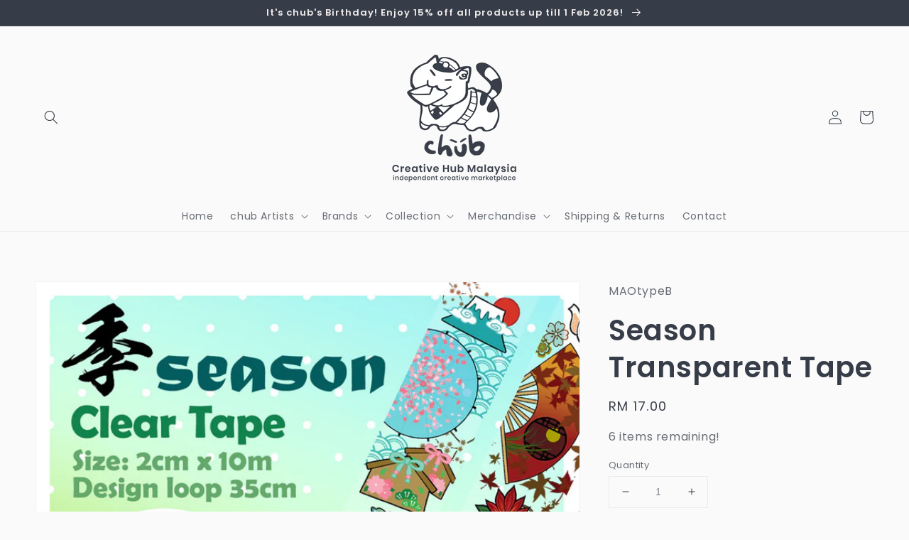

--- FILE ---
content_type: text/html; charset=utf-8
request_url: https://chub.my/products/season-transparent-tape
body_size: 27667
content:
<!doctype html>
<html class="no-js" lang="en">
  <head>
    <meta charset="utf-8">
    <meta http-equiv="X-UA-Compatible" content="IE=edge">
    <meta name="viewport" content="width=device-width,initial-scale=1">
    <meta name="theme-color" content="">
    <link rel="canonical" href="https://chub.my/products/season-transparent-tape">
    <link rel="preconnect" href="https://cdn.shopify.com" crossorigin><link rel="icon" type="image/png" href="//chub.my/cdn/shop/files/favicon_02_85bb9aba-482c-45fc-a18e-f762b779c791_32x32.png?v=1641371230"><link rel="preconnect" href="https://fonts.shopifycdn.com" crossorigin><title>
      Season Transparent Tape
 &ndash; chub.my</title>

    
      <meta name="description" content="PVE Transparent Tape Size: 2cm x 5mdesign loop 35cm">
    

    

<meta property="og:site_name" content="chub.my">
<meta property="og:url" content="https://chub.my/products/season-transparent-tape">
<meta property="og:title" content="Season Transparent Tape">
<meta property="og:type" content="product">
<meta property="og:description" content="PVE Transparent Tape Size: 2cm x 5mdesign loop 35cm"><meta property="og:image" content="http://chub.my/cdn/shop/products/MAOtypeB_SEASONtransparenttape_01.jpg?v=1612751479">
  <meta property="og:image:secure_url" content="https://chub.my/cdn/shop/products/MAOtypeB_SEASONtransparenttape_01.jpg?v=1612751479">
  <meta property="og:image:width" content="1080">
  <meta property="og:image:height" content="1080"><meta property="og:price:amount" content="17.00">
  <meta property="og:price:currency" content="MYR"><meta name="twitter:card" content="summary_large_image">
<meta name="twitter:title" content="Season Transparent Tape">
<meta name="twitter:description" content="PVE Transparent Tape Size: 2cm x 5mdesign loop 35cm">


    <script src="//chub.my/cdn/shop/t/5/assets/global.js?v=134895141903428787311641368492" defer="defer"></script>
    <script>window.performance && window.performance.mark && window.performance.mark('shopify.content_for_header.start');</script><meta id="shopify-digital-wallet" name="shopify-digital-wallet" content="/50385289412/digital_wallets/dialog">
<meta name="shopify-checkout-api-token" content="33483f97368a6dd2dfa27763e881d458">
<meta id="in-context-paypal-metadata" data-shop-id="50385289412" data-venmo-supported="false" data-environment="production" data-locale="en_US" data-paypal-v4="true" data-currency="MYR">
<link rel="alternate" type="application/json+oembed" href="https://chub.my/products/season-transparent-tape.oembed">
<script async="async" src="/checkouts/internal/preloads.js?locale=en-MY"></script>
<script id="shopify-features" type="application/json">{"accessToken":"33483f97368a6dd2dfa27763e881d458","betas":["rich-media-storefront-analytics"],"domain":"chub.my","predictiveSearch":true,"shopId":50385289412,"locale":"en"}</script>
<script>var Shopify = Shopify || {};
Shopify.shop = "chub-my.myshopify.com";
Shopify.locale = "en";
Shopify.currency = {"active":"MYR","rate":"1.0"};
Shopify.country = "MY";
Shopify.theme = {"name":"Dawn","id":129875509480,"schema_name":"Dawn","schema_version":"2.5.0","theme_store_id":887,"role":"main"};
Shopify.theme.handle = "null";
Shopify.theme.style = {"id":null,"handle":null};
Shopify.cdnHost = "chub.my/cdn";
Shopify.routes = Shopify.routes || {};
Shopify.routes.root = "/";</script>
<script type="module">!function(o){(o.Shopify=o.Shopify||{}).modules=!0}(window);</script>
<script>!function(o){function n(){var o=[];function n(){o.push(Array.prototype.slice.apply(arguments))}return n.q=o,n}var t=o.Shopify=o.Shopify||{};t.loadFeatures=n(),t.autoloadFeatures=n()}(window);</script>
<script id="shop-js-analytics" type="application/json">{"pageType":"product"}</script>
<script defer="defer" async type="module" src="//chub.my/cdn/shopifycloud/shop-js/modules/v2/client.init-shop-cart-sync_BN7fPSNr.en.esm.js"></script>
<script defer="defer" async type="module" src="//chub.my/cdn/shopifycloud/shop-js/modules/v2/chunk.common_Cbph3Kss.esm.js"></script>
<script defer="defer" async type="module" src="//chub.my/cdn/shopifycloud/shop-js/modules/v2/chunk.modal_DKumMAJ1.esm.js"></script>
<script type="module">
  await import("//chub.my/cdn/shopifycloud/shop-js/modules/v2/client.init-shop-cart-sync_BN7fPSNr.en.esm.js");
await import("//chub.my/cdn/shopifycloud/shop-js/modules/v2/chunk.common_Cbph3Kss.esm.js");
await import("//chub.my/cdn/shopifycloud/shop-js/modules/v2/chunk.modal_DKumMAJ1.esm.js");

  window.Shopify.SignInWithShop?.initShopCartSync?.({"fedCMEnabled":true,"windoidEnabled":true});

</script>
<script id="__st">var __st={"a":50385289412,"offset":28800,"reqid":"b5e5decd-9bdd-4f9a-b297-da3c99d2ae2f-1770019898","pageurl":"chub.my\/products\/season-transparent-tape","u":"e38c98a4adf4","p":"product","rtyp":"product","rid":6192960929988};</script>
<script>window.ShopifyPaypalV4VisibilityTracking = true;</script>
<script id="captcha-bootstrap">!function(){'use strict';const t='contact',e='account',n='new_comment',o=[[t,t],['blogs',n],['comments',n],[t,'customer']],c=[[e,'customer_login'],[e,'guest_login'],[e,'recover_customer_password'],[e,'create_customer']],r=t=>t.map((([t,e])=>`form[action*='/${t}']:not([data-nocaptcha='true']) input[name='form_type'][value='${e}']`)).join(','),a=t=>()=>t?[...document.querySelectorAll(t)].map((t=>t.form)):[];function s(){const t=[...o],e=r(t);return a(e)}const i='password',u='form_key',d=['recaptcha-v3-token','g-recaptcha-response','h-captcha-response',i],f=()=>{try{return window.sessionStorage}catch{return}},m='__shopify_v',_=t=>t.elements[u];function p(t,e,n=!1){try{const o=window.sessionStorage,c=JSON.parse(o.getItem(e)),{data:r}=function(t){const{data:e,action:n}=t;return t[m]||n?{data:e,action:n}:{data:t,action:n}}(c);for(const[e,n]of Object.entries(r))t.elements[e]&&(t.elements[e].value=n);n&&o.removeItem(e)}catch(o){console.error('form repopulation failed',{error:o})}}const l='form_type',E='cptcha';function T(t){t.dataset[E]=!0}const w=window,h=w.document,L='Shopify',v='ce_forms',y='captcha';let A=!1;((t,e)=>{const n=(g='f06e6c50-85a8-45c8-87d0-21a2b65856fe',I='https://cdn.shopify.com/shopifycloud/storefront-forms-hcaptcha/ce_storefront_forms_captcha_hcaptcha.v1.5.2.iife.js',D={infoText:'Protected by hCaptcha',privacyText:'Privacy',termsText:'Terms'},(t,e,n)=>{const o=w[L][v],c=o.bindForm;if(c)return c(t,g,e,D).then(n);var r;o.q.push([[t,g,e,D],n]),r=I,A||(h.body.append(Object.assign(h.createElement('script'),{id:'captcha-provider',async:!0,src:r})),A=!0)});var g,I,D;w[L]=w[L]||{},w[L][v]=w[L][v]||{},w[L][v].q=[],w[L][y]=w[L][y]||{},w[L][y].protect=function(t,e){n(t,void 0,e),T(t)},Object.freeze(w[L][y]),function(t,e,n,w,h,L){const[v,y,A,g]=function(t,e,n){const i=e?o:[],u=t?c:[],d=[...i,...u],f=r(d),m=r(i),_=r(d.filter((([t,e])=>n.includes(e))));return[a(f),a(m),a(_),s()]}(w,h,L),I=t=>{const e=t.target;return e instanceof HTMLFormElement?e:e&&e.form},D=t=>v().includes(t);t.addEventListener('submit',(t=>{const e=I(t);if(!e)return;const n=D(e)&&!e.dataset.hcaptchaBound&&!e.dataset.recaptchaBound,o=_(e),c=g().includes(e)&&(!o||!o.value);(n||c)&&t.preventDefault(),c&&!n&&(function(t){try{if(!f())return;!function(t){const e=f();if(!e)return;const n=_(t);if(!n)return;const o=n.value;o&&e.removeItem(o)}(t);const e=Array.from(Array(32),(()=>Math.random().toString(36)[2])).join('');!function(t,e){_(t)||t.append(Object.assign(document.createElement('input'),{type:'hidden',name:u})),t.elements[u].value=e}(t,e),function(t,e){const n=f();if(!n)return;const o=[...t.querySelectorAll(`input[type='${i}']`)].map((({name:t})=>t)),c=[...d,...o],r={};for(const[a,s]of new FormData(t).entries())c.includes(a)||(r[a]=s);n.setItem(e,JSON.stringify({[m]:1,action:t.action,data:r}))}(t,e)}catch(e){console.error('failed to persist form',e)}}(e),e.submit())}));const S=(t,e)=>{t&&!t.dataset[E]&&(n(t,e.some((e=>e===t))),T(t))};for(const o of['focusin','change'])t.addEventListener(o,(t=>{const e=I(t);D(e)&&S(e,y())}));const B=e.get('form_key'),M=e.get(l),P=B&&M;t.addEventListener('DOMContentLoaded',(()=>{const t=y();if(P)for(const e of t)e.elements[l].value===M&&p(e,B);[...new Set([...A(),...v().filter((t=>'true'===t.dataset.shopifyCaptcha))])].forEach((e=>S(e,t)))}))}(h,new URLSearchParams(w.location.search),n,t,e,['guest_login'])})(!0,!0)}();</script>
<script integrity="sha256-4kQ18oKyAcykRKYeNunJcIwy7WH5gtpwJnB7kiuLZ1E=" data-source-attribution="shopify.loadfeatures" defer="defer" src="//chub.my/cdn/shopifycloud/storefront/assets/storefront/load_feature-a0a9edcb.js" crossorigin="anonymous"></script>
<script data-source-attribution="shopify.dynamic_checkout.dynamic.init">var Shopify=Shopify||{};Shopify.PaymentButton=Shopify.PaymentButton||{isStorefrontPortableWallets:!0,init:function(){window.Shopify.PaymentButton.init=function(){};var t=document.createElement("script");t.src="https://chub.my/cdn/shopifycloud/portable-wallets/latest/portable-wallets.en.js",t.type="module",document.head.appendChild(t)}};
</script>
<script data-source-attribution="shopify.dynamic_checkout.buyer_consent">
  function portableWalletsHideBuyerConsent(e){var t=document.getElementById("shopify-buyer-consent"),n=document.getElementById("shopify-subscription-policy-button");t&&n&&(t.classList.add("hidden"),t.setAttribute("aria-hidden","true"),n.removeEventListener("click",e))}function portableWalletsShowBuyerConsent(e){var t=document.getElementById("shopify-buyer-consent"),n=document.getElementById("shopify-subscription-policy-button");t&&n&&(t.classList.remove("hidden"),t.removeAttribute("aria-hidden"),n.addEventListener("click",e))}window.Shopify?.PaymentButton&&(window.Shopify.PaymentButton.hideBuyerConsent=portableWalletsHideBuyerConsent,window.Shopify.PaymentButton.showBuyerConsent=portableWalletsShowBuyerConsent);
</script>
<script>
  function portableWalletsCleanup(e){e&&e.src&&console.error("Failed to load portable wallets script "+e.src);var t=document.querySelectorAll("shopify-accelerated-checkout .shopify-payment-button__skeleton, shopify-accelerated-checkout-cart .wallet-cart-button__skeleton"),e=document.getElementById("shopify-buyer-consent");for(let e=0;e<t.length;e++)t[e].remove();e&&e.remove()}function portableWalletsNotLoadedAsModule(e){e instanceof ErrorEvent&&"string"==typeof e.message&&e.message.includes("import.meta")&&"string"==typeof e.filename&&e.filename.includes("portable-wallets")&&(window.removeEventListener("error",portableWalletsNotLoadedAsModule),window.Shopify.PaymentButton.failedToLoad=e,"loading"===document.readyState?document.addEventListener("DOMContentLoaded",window.Shopify.PaymentButton.init):window.Shopify.PaymentButton.init())}window.addEventListener("error",portableWalletsNotLoadedAsModule);
</script>

<script type="module" src="https://chub.my/cdn/shopifycloud/portable-wallets/latest/portable-wallets.en.js" onError="portableWalletsCleanup(this)" crossorigin="anonymous"></script>
<script nomodule>
  document.addEventListener("DOMContentLoaded", portableWalletsCleanup);
</script>

<link id="shopify-accelerated-checkout-styles" rel="stylesheet" media="screen" href="https://chub.my/cdn/shopifycloud/portable-wallets/latest/accelerated-checkout-backwards-compat.css" crossorigin="anonymous">
<style id="shopify-accelerated-checkout-cart">
        #shopify-buyer-consent {
  margin-top: 1em;
  display: inline-block;
  width: 100%;
}

#shopify-buyer-consent.hidden {
  display: none;
}

#shopify-subscription-policy-button {
  background: none;
  border: none;
  padding: 0;
  text-decoration: underline;
  font-size: inherit;
  cursor: pointer;
}

#shopify-subscription-policy-button::before {
  box-shadow: none;
}

      </style>
<script id="sections-script" data-sections="main-product,product-recommendations,header,footer" defer="defer" src="//chub.my/cdn/shop/t/5/compiled_assets/scripts.js?v=2430"></script>
<script>window.performance && window.performance.mark && window.performance.mark('shopify.content_for_header.end');</script>


    <style data-shopify>
      @font-face {
  font-family: Poppins;
  font-weight: 400;
  font-style: normal;
  font-display: swap;
  src: url("//chub.my/cdn/fonts/poppins/poppins_n4.0ba78fa5af9b0e1a374041b3ceaadf0a43b41362.woff2") format("woff2"),
       url("//chub.my/cdn/fonts/poppins/poppins_n4.214741a72ff2596839fc9760ee7a770386cf16ca.woff") format("woff");
}

      @font-face {
  font-family: Poppins;
  font-weight: 700;
  font-style: normal;
  font-display: swap;
  src: url("//chub.my/cdn/fonts/poppins/poppins_n7.56758dcf284489feb014a026f3727f2f20a54626.woff2") format("woff2"),
       url("//chub.my/cdn/fonts/poppins/poppins_n7.f34f55d9b3d3205d2cd6f64955ff4b36f0cfd8da.woff") format("woff");
}

      @font-face {
  font-family: Poppins;
  font-weight: 400;
  font-style: italic;
  font-display: swap;
  src: url("//chub.my/cdn/fonts/poppins/poppins_i4.846ad1e22474f856bd6b81ba4585a60799a9f5d2.woff2") format("woff2"),
       url("//chub.my/cdn/fonts/poppins/poppins_i4.56b43284e8b52fc64c1fd271f289a39e8477e9ec.woff") format("woff");
}

      @font-face {
  font-family: Poppins;
  font-weight: 700;
  font-style: italic;
  font-display: swap;
  src: url("//chub.my/cdn/fonts/poppins/poppins_i7.42fd71da11e9d101e1e6c7932199f925f9eea42d.woff2") format("woff2"),
       url("//chub.my/cdn/fonts/poppins/poppins_i7.ec8499dbd7616004e21155106d13837fff4cf556.woff") format("woff");
}

      @font-face {
  font-family: Poppins;
  font-weight: 600;
  font-style: normal;
  font-display: swap;
  src: url("//chub.my/cdn/fonts/poppins/poppins_n6.aa29d4918bc243723d56b59572e18228ed0786f6.woff2") format("woff2"),
       url("//chub.my/cdn/fonts/poppins/poppins_n6.5f815d845fe073750885d5b7e619ee00e8111208.woff") format("woff");
}


      :root {
        --font-body-family: Poppins, sans-serif;
        --font-body-style: normal;
        --font-body-weight: 400;

        --font-heading-family: Poppins, sans-serif;
        --font-heading-style: normal;
        --font-heading-weight: 600;

        --font-body-scale: 1.0;
        --font-heading-scale: 1.0;

        --color-base-text: 55, 61, 72;
        --color-base-background-1: 250, 250, 250;
        --color-base-background-2: 255, 255, 255;
        --color-base-solid-button-labels: 239, 236, 236;
        --color-base-outline-button-labels: 123, 131, 130;
        --color-base-accent-1: 55, 61, 72;
        --color-base-accent-2: 55, 61, 72;
        --payment-terms-background-color: #fafafa;

        --gradient-base-background-1: #fafafa;
        --gradient-base-background-2: #fff;
        --gradient-base-accent-1: #373d48;
        --gradient-base-accent-2: #373d48;

        --page-width: 160rem;
        --page-width-margin: 2rem;
      }

      *,
      *::before,
      *::after {
        box-sizing: inherit;
      }

      html {
        box-sizing: border-box;
        font-size: calc(var(--font-body-scale) * 62.5%);
        height: 100%;
      }

      body {
        display: grid;
        grid-template-rows: auto auto 1fr auto;
        grid-template-columns: 100%;
        min-height: 100%;
        margin: 0;
        font-size: 1.5rem;
        letter-spacing: 0.06rem;
        line-height: calc(1 + 0.8 / var(--font-body-scale));
        font-family: var(--font-body-family);
        font-style: var(--font-body-style);
        font-weight: var(--font-body-weight);
      }

      @media screen and (min-width: 750px) {
        body {
          font-size: 1.6rem;
        }
      }
    </style>

    <link href="//chub.my/cdn/shop/t/5/assets/base.css?v=66804525312252619961641368504" rel="stylesheet" type="text/css" media="all" />
<link rel="preload" as="font" href="//chub.my/cdn/fonts/poppins/poppins_n4.0ba78fa5af9b0e1a374041b3ceaadf0a43b41362.woff2" type="font/woff2" crossorigin><link rel="preload" as="font" href="//chub.my/cdn/fonts/poppins/poppins_n6.aa29d4918bc243723d56b59572e18228ed0786f6.woff2" type="font/woff2" crossorigin><link rel="stylesheet" href="//chub.my/cdn/shop/t/5/assets/component-predictive-search.css?v=10425135875555615991641368489" media="print" onload="this.media='all'"><script>document.documentElement.className = document.documentElement.className.replace('no-js', 'js');
    if (Shopify.designMode) {
      document.documentElement.classList.add('shopify-design-mode');
    }
    </script>
  <link href="https://monorail-edge.shopifysvc.com" rel="dns-prefetch">
<script>(function(){if ("sendBeacon" in navigator && "performance" in window) {try {var session_token_from_headers = performance.getEntriesByType('navigation')[0].serverTiming.find(x => x.name == '_s').description;} catch {var session_token_from_headers = undefined;}var session_cookie_matches = document.cookie.match(/_shopify_s=([^;]*)/);var session_token_from_cookie = session_cookie_matches && session_cookie_matches.length === 2 ? session_cookie_matches[1] : "";var session_token = session_token_from_headers || session_token_from_cookie || "";function handle_abandonment_event(e) {var entries = performance.getEntries().filter(function(entry) {return /monorail-edge.shopifysvc.com/.test(entry.name);});if (!window.abandonment_tracked && entries.length === 0) {window.abandonment_tracked = true;var currentMs = Date.now();var navigation_start = performance.timing.navigationStart;var payload = {shop_id: 50385289412,url: window.location.href,navigation_start,duration: currentMs - navigation_start,session_token,page_type: "product"};window.navigator.sendBeacon("https://monorail-edge.shopifysvc.com/v1/produce", JSON.stringify({schema_id: "online_store_buyer_site_abandonment/1.1",payload: payload,metadata: {event_created_at_ms: currentMs,event_sent_at_ms: currentMs}}));}}window.addEventListener('pagehide', handle_abandonment_event);}}());</script>
<script id="web-pixels-manager-setup">(function e(e,d,r,n,o){if(void 0===o&&(o={}),!Boolean(null===(a=null===(i=window.Shopify)||void 0===i?void 0:i.analytics)||void 0===a?void 0:a.replayQueue)){var i,a;window.Shopify=window.Shopify||{};var t=window.Shopify;t.analytics=t.analytics||{};var s=t.analytics;s.replayQueue=[],s.publish=function(e,d,r){return s.replayQueue.push([e,d,r]),!0};try{self.performance.mark("wpm:start")}catch(e){}var l=function(){var e={modern:/Edge?\/(1{2}[4-9]|1[2-9]\d|[2-9]\d{2}|\d{4,})\.\d+(\.\d+|)|Firefox\/(1{2}[4-9]|1[2-9]\d|[2-9]\d{2}|\d{4,})\.\d+(\.\d+|)|Chrom(ium|e)\/(9{2}|\d{3,})\.\d+(\.\d+|)|(Maci|X1{2}).+ Version\/(15\.\d+|(1[6-9]|[2-9]\d|\d{3,})\.\d+)([,.]\d+|)( \(\w+\)|)( Mobile\/\w+|) Safari\/|Chrome.+OPR\/(9{2}|\d{3,})\.\d+\.\d+|(CPU[ +]OS|iPhone[ +]OS|CPU[ +]iPhone|CPU IPhone OS|CPU iPad OS)[ +]+(15[._]\d+|(1[6-9]|[2-9]\d|\d{3,})[._]\d+)([._]\d+|)|Android:?[ /-](13[3-9]|1[4-9]\d|[2-9]\d{2}|\d{4,})(\.\d+|)(\.\d+|)|Android.+Firefox\/(13[5-9]|1[4-9]\d|[2-9]\d{2}|\d{4,})\.\d+(\.\d+|)|Android.+Chrom(ium|e)\/(13[3-9]|1[4-9]\d|[2-9]\d{2}|\d{4,})\.\d+(\.\d+|)|SamsungBrowser\/([2-9]\d|\d{3,})\.\d+/,legacy:/Edge?\/(1[6-9]|[2-9]\d|\d{3,})\.\d+(\.\d+|)|Firefox\/(5[4-9]|[6-9]\d|\d{3,})\.\d+(\.\d+|)|Chrom(ium|e)\/(5[1-9]|[6-9]\d|\d{3,})\.\d+(\.\d+|)([\d.]+$|.*Safari\/(?![\d.]+ Edge\/[\d.]+$))|(Maci|X1{2}).+ Version\/(10\.\d+|(1[1-9]|[2-9]\d|\d{3,})\.\d+)([,.]\d+|)( \(\w+\)|)( Mobile\/\w+|) Safari\/|Chrome.+OPR\/(3[89]|[4-9]\d|\d{3,})\.\d+\.\d+|(CPU[ +]OS|iPhone[ +]OS|CPU[ +]iPhone|CPU IPhone OS|CPU iPad OS)[ +]+(10[._]\d+|(1[1-9]|[2-9]\d|\d{3,})[._]\d+)([._]\d+|)|Android:?[ /-](13[3-9]|1[4-9]\d|[2-9]\d{2}|\d{4,})(\.\d+|)(\.\d+|)|Mobile Safari.+OPR\/([89]\d|\d{3,})\.\d+\.\d+|Android.+Firefox\/(13[5-9]|1[4-9]\d|[2-9]\d{2}|\d{4,})\.\d+(\.\d+|)|Android.+Chrom(ium|e)\/(13[3-9]|1[4-9]\d|[2-9]\d{2}|\d{4,})\.\d+(\.\d+|)|Android.+(UC? ?Browser|UCWEB|U3)[ /]?(15\.([5-9]|\d{2,})|(1[6-9]|[2-9]\d|\d{3,})\.\d+)\.\d+|SamsungBrowser\/(5\.\d+|([6-9]|\d{2,})\.\d+)|Android.+MQ{2}Browser\/(14(\.(9|\d{2,})|)|(1[5-9]|[2-9]\d|\d{3,})(\.\d+|))(\.\d+|)|K[Aa][Ii]OS\/(3\.\d+|([4-9]|\d{2,})\.\d+)(\.\d+|)/},d=e.modern,r=e.legacy,n=navigator.userAgent;return n.match(d)?"modern":n.match(r)?"legacy":"unknown"}(),u="modern"===l?"modern":"legacy",c=(null!=n?n:{modern:"",legacy:""})[u],f=function(e){return[e.baseUrl,"/wpm","/b",e.hashVersion,"modern"===e.buildTarget?"m":"l",".js"].join("")}({baseUrl:d,hashVersion:r,buildTarget:u}),m=function(e){var d=e.version,r=e.bundleTarget,n=e.surface,o=e.pageUrl,i=e.monorailEndpoint;return{emit:function(e){var a=e.status,t=e.errorMsg,s=(new Date).getTime(),l=JSON.stringify({metadata:{event_sent_at_ms:s},events:[{schema_id:"web_pixels_manager_load/3.1",payload:{version:d,bundle_target:r,page_url:o,status:a,surface:n,error_msg:t},metadata:{event_created_at_ms:s}}]});if(!i)return console&&console.warn&&console.warn("[Web Pixels Manager] No Monorail endpoint provided, skipping logging."),!1;try{return self.navigator.sendBeacon.bind(self.navigator)(i,l)}catch(e){}var u=new XMLHttpRequest;try{return u.open("POST",i,!0),u.setRequestHeader("Content-Type","text/plain"),u.send(l),!0}catch(e){return console&&console.warn&&console.warn("[Web Pixels Manager] Got an unhandled error while logging to Monorail."),!1}}}}({version:r,bundleTarget:l,surface:e.surface,pageUrl:self.location.href,monorailEndpoint:e.monorailEndpoint});try{o.browserTarget=l,function(e){var d=e.src,r=e.async,n=void 0===r||r,o=e.onload,i=e.onerror,a=e.sri,t=e.scriptDataAttributes,s=void 0===t?{}:t,l=document.createElement("script"),u=document.querySelector("head"),c=document.querySelector("body");if(l.async=n,l.src=d,a&&(l.integrity=a,l.crossOrigin="anonymous"),s)for(var f in s)if(Object.prototype.hasOwnProperty.call(s,f))try{l.dataset[f]=s[f]}catch(e){}if(o&&l.addEventListener("load",o),i&&l.addEventListener("error",i),u)u.appendChild(l);else{if(!c)throw new Error("Did not find a head or body element to append the script");c.appendChild(l)}}({src:f,async:!0,onload:function(){if(!function(){var e,d;return Boolean(null===(d=null===(e=window.Shopify)||void 0===e?void 0:e.analytics)||void 0===d?void 0:d.initialized)}()){var d=window.webPixelsManager.init(e)||void 0;if(d){var r=window.Shopify.analytics;r.replayQueue.forEach((function(e){var r=e[0],n=e[1],o=e[2];d.publishCustomEvent(r,n,o)})),r.replayQueue=[],r.publish=d.publishCustomEvent,r.visitor=d.visitor,r.initialized=!0}}},onerror:function(){return m.emit({status:"failed",errorMsg:"".concat(f," has failed to load")})},sri:function(e){var d=/^sha384-[A-Za-z0-9+/=]+$/;return"string"==typeof e&&d.test(e)}(c)?c:"",scriptDataAttributes:o}),m.emit({status:"loading"})}catch(e){m.emit({status:"failed",errorMsg:(null==e?void 0:e.message)||"Unknown error"})}}})({shopId: 50385289412,storefrontBaseUrl: "https://chub.my",extensionsBaseUrl: "https://extensions.shopifycdn.com/cdn/shopifycloud/web-pixels-manager",monorailEndpoint: "https://monorail-edge.shopifysvc.com/unstable/produce_batch",surface: "storefront-renderer",enabledBetaFlags: ["2dca8a86"],webPixelsConfigList: [{"id":"175702248","configuration":"{\"pixel_id\":\"152191933195148\",\"pixel_type\":\"facebook_pixel\",\"metaapp_system_user_token\":\"-\"}","eventPayloadVersion":"v1","runtimeContext":"OPEN","scriptVersion":"ca16bc87fe92b6042fbaa3acc2fbdaa6","type":"APP","apiClientId":2329312,"privacyPurposes":["ANALYTICS","MARKETING","SALE_OF_DATA"],"dataSharingAdjustments":{"protectedCustomerApprovalScopes":["read_customer_address","read_customer_email","read_customer_name","read_customer_personal_data","read_customer_phone"]}},{"id":"shopify-app-pixel","configuration":"{}","eventPayloadVersion":"v1","runtimeContext":"STRICT","scriptVersion":"0450","apiClientId":"shopify-pixel","type":"APP","privacyPurposes":["ANALYTICS","MARKETING"]},{"id":"shopify-custom-pixel","eventPayloadVersion":"v1","runtimeContext":"LAX","scriptVersion":"0450","apiClientId":"shopify-pixel","type":"CUSTOM","privacyPurposes":["ANALYTICS","MARKETING"]}],isMerchantRequest: false,initData: {"shop":{"name":"chub.my","paymentSettings":{"currencyCode":"MYR"},"myshopifyDomain":"chub-my.myshopify.com","countryCode":"MY","storefrontUrl":"https:\/\/chub.my"},"customer":null,"cart":null,"checkout":null,"productVariants":[{"price":{"amount":17.0,"currencyCode":"MYR"},"product":{"title":"Season Transparent Tape","vendor":"MAOtypeB","id":"6192960929988","untranslatedTitle":"Season Transparent Tape","url":"\/products\/season-transparent-tape","type":"Washi"},"id":"38050725593284","image":{"src":"\/\/chub.my\/cdn\/shop\/products\/MAOtypeB_SEASONtransparenttape_01.jpg?v=1612751479"},"sku":"","title":"Default Title","untranslatedTitle":"Default Title"}],"purchasingCompany":null},},"https://chub.my/cdn","1d2a099fw23dfb22ep557258f5m7a2edbae",{"modern":"","legacy":""},{"shopId":"50385289412","storefrontBaseUrl":"https:\/\/chub.my","extensionBaseUrl":"https:\/\/extensions.shopifycdn.com\/cdn\/shopifycloud\/web-pixels-manager","surface":"storefront-renderer","enabledBetaFlags":"[\"2dca8a86\"]","isMerchantRequest":"false","hashVersion":"1d2a099fw23dfb22ep557258f5m7a2edbae","publish":"custom","events":"[[\"page_viewed\",{}],[\"product_viewed\",{\"productVariant\":{\"price\":{\"amount\":17.0,\"currencyCode\":\"MYR\"},\"product\":{\"title\":\"Season Transparent Tape\",\"vendor\":\"MAOtypeB\",\"id\":\"6192960929988\",\"untranslatedTitle\":\"Season Transparent Tape\",\"url\":\"\/products\/season-transparent-tape\",\"type\":\"Washi\"},\"id\":\"38050725593284\",\"image\":{\"src\":\"\/\/chub.my\/cdn\/shop\/products\/MAOtypeB_SEASONtransparenttape_01.jpg?v=1612751479\"},\"sku\":\"\",\"title\":\"Default Title\",\"untranslatedTitle\":\"Default Title\"}}]]"});</script><script>
  window.ShopifyAnalytics = window.ShopifyAnalytics || {};
  window.ShopifyAnalytics.meta = window.ShopifyAnalytics.meta || {};
  window.ShopifyAnalytics.meta.currency = 'MYR';
  var meta = {"product":{"id":6192960929988,"gid":"gid:\/\/shopify\/Product\/6192960929988","vendor":"MAOtypeB","type":"Washi","handle":"season-transparent-tape","variants":[{"id":38050725593284,"price":1700,"name":"Season Transparent Tape","public_title":null,"sku":""}],"remote":false},"page":{"pageType":"product","resourceType":"product","resourceId":6192960929988,"requestId":"b5e5decd-9bdd-4f9a-b297-da3c99d2ae2f-1770019898"}};
  for (var attr in meta) {
    window.ShopifyAnalytics.meta[attr] = meta[attr];
  }
</script>
<script class="analytics">
  (function () {
    var customDocumentWrite = function(content) {
      var jquery = null;

      if (window.jQuery) {
        jquery = window.jQuery;
      } else if (window.Checkout && window.Checkout.$) {
        jquery = window.Checkout.$;
      }

      if (jquery) {
        jquery('body').append(content);
      }
    };

    var hasLoggedConversion = function(token) {
      if (token) {
        return document.cookie.indexOf('loggedConversion=' + token) !== -1;
      }
      return false;
    }

    var setCookieIfConversion = function(token) {
      if (token) {
        var twoMonthsFromNow = new Date(Date.now());
        twoMonthsFromNow.setMonth(twoMonthsFromNow.getMonth() + 2);

        document.cookie = 'loggedConversion=' + token + '; expires=' + twoMonthsFromNow;
      }
    }

    var trekkie = window.ShopifyAnalytics.lib = window.trekkie = window.trekkie || [];
    if (trekkie.integrations) {
      return;
    }
    trekkie.methods = [
      'identify',
      'page',
      'ready',
      'track',
      'trackForm',
      'trackLink'
    ];
    trekkie.factory = function(method) {
      return function() {
        var args = Array.prototype.slice.call(arguments);
        args.unshift(method);
        trekkie.push(args);
        return trekkie;
      };
    };
    for (var i = 0; i < trekkie.methods.length; i++) {
      var key = trekkie.methods[i];
      trekkie[key] = trekkie.factory(key);
    }
    trekkie.load = function(config) {
      trekkie.config = config || {};
      trekkie.config.initialDocumentCookie = document.cookie;
      var first = document.getElementsByTagName('script')[0];
      var script = document.createElement('script');
      script.type = 'text/javascript';
      script.onerror = function(e) {
        var scriptFallback = document.createElement('script');
        scriptFallback.type = 'text/javascript';
        scriptFallback.onerror = function(error) {
                var Monorail = {
      produce: function produce(monorailDomain, schemaId, payload) {
        var currentMs = new Date().getTime();
        var event = {
          schema_id: schemaId,
          payload: payload,
          metadata: {
            event_created_at_ms: currentMs,
            event_sent_at_ms: currentMs
          }
        };
        return Monorail.sendRequest("https://" + monorailDomain + "/v1/produce", JSON.stringify(event));
      },
      sendRequest: function sendRequest(endpointUrl, payload) {
        // Try the sendBeacon API
        if (window && window.navigator && typeof window.navigator.sendBeacon === 'function' && typeof window.Blob === 'function' && !Monorail.isIos12()) {
          var blobData = new window.Blob([payload], {
            type: 'text/plain'
          });

          if (window.navigator.sendBeacon(endpointUrl, blobData)) {
            return true;
          } // sendBeacon was not successful

        } // XHR beacon

        var xhr = new XMLHttpRequest();

        try {
          xhr.open('POST', endpointUrl);
          xhr.setRequestHeader('Content-Type', 'text/plain');
          xhr.send(payload);
        } catch (e) {
          console.log(e);
        }

        return false;
      },
      isIos12: function isIos12() {
        return window.navigator.userAgent.lastIndexOf('iPhone; CPU iPhone OS 12_') !== -1 || window.navigator.userAgent.lastIndexOf('iPad; CPU OS 12_') !== -1;
      }
    };
    Monorail.produce('monorail-edge.shopifysvc.com',
      'trekkie_storefront_load_errors/1.1',
      {shop_id: 50385289412,
      theme_id: 129875509480,
      app_name: "storefront",
      context_url: window.location.href,
      source_url: "//chub.my/cdn/s/trekkie.storefront.c59ea00e0474b293ae6629561379568a2d7c4bba.min.js"});

        };
        scriptFallback.async = true;
        scriptFallback.src = '//chub.my/cdn/s/trekkie.storefront.c59ea00e0474b293ae6629561379568a2d7c4bba.min.js';
        first.parentNode.insertBefore(scriptFallback, first);
      };
      script.async = true;
      script.src = '//chub.my/cdn/s/trekkie.storefront.c59ea00e0474b293ae6629561379568a2d7c4bba.min.js';
      first.parentNode.insertBefore(script, first);
    };
    trekkie.load(
      {"Trekkie":{"appName":"storefront","development":false,"defaultAttributes":{"shopId":50385289412,"isMerchantRequest":null,"themeId":129875509480,"themeCityHash":"1243282956369748156","contentLanguage":"en","currency":"MYR","eventMetadataId":"b350536f-5bfc-4356-b5b6-aae8fca205d3"},"isServerSideCookieWritingEnabled":true,"monorailRegion":"shop_domain","enabledBetaFlags":["65f19447","b5387b81"]},"Session Attribution":{},"S2S":{"facebookCapiEnabled":true,"source":"trekkie-storefront-renderer","apiClientId":580111}}
    );

    var loaded = false;
    trekkie.ready(function() {
      if (loaded) return;
      loaded = true;

      window.ShopifyAnalytics.lib = window.trekkie;

      var originalDocumentWrite = document.write;
      document.write = customDocumentWrite;
      try { window.ShopifyAnalytics.merchantGoogleAnalytics.call(this); } catch(error) {};
      document.write = originalDocumentWrite;

      window.ShopifyAnalytics.lib.page(null,{"pageType":"product","resourceType":"product","resourceId":6192960929988,"requestId":"b5e5decd-9bdd-4f9a-b297-da3c99d2ae2f-1770019898","shopifyEmitted":true});

      var match = window.location.pathname.match(/checkouts\/(.+)\/(thank_you|post_purchase)/)
      var token = match? match[1]: undefined;
      if (!hasLoggedConversion(token)) {
        setCookieIfConversion(token);
        window.ShopifyAnalytics.lib.track("Viewed Product",{"currency":"MYR","variantId":38050725593284,"productId":6192960929988,"productGid":"gid:\/\/shopify\/Product\/6192960929988","name":"Season Transparent Tape","price":"17.00","sku":"","brand":"MAOtypeB","variant":null,"category":"Washi","nonInteraction":true,"remote":false},undefined,undefined,{"shopifyEmitted":true});
      window.ShopifyAnalytics.lib.track("monorail:\/\/trekkie_storefront_viewed_product\/1.1",{"currency":"MYR","variantId":38050725593284,"productId":6192960929988,"productGid":"gid:\/\/shopify\/Product\/6192960929988","name":"Season Transparent Tape","price":"17.00","sku":"","brand":"MAOtypeB","variant":null,"category":"Washi","nonInteraction":true,"remote":false,"referer":"https:\/\/chub.my\/products\/season-transparent-tape"});
      }
    });


        var eventsListenerScript = document.createElement('script');
        eventsListenerScript.async = true;
        eventsListenerScript.src = "//chub.my/cdn/shopifycloud/storefront/assets/shop_events_listener-3da45d37.js";
        document.getElementsByTagName('head')[0].appendChild(eventsListenerScript);

})();</script>
<script
  defer
  src="https://chub.my/cdn/shopifycloud/perf-kit/shopify-perf-kit-3.1.0.min.js"
  data-application="storefront-renderer"
  data-shop-id="50385289412"
  data-render-region="gcp-us-east1"
  data-page-type="product"
  data-theme-instance-id="129875509480"
  data-theme-name="Dawn"
  data-theme-version="2.5.0"
  data-monorail-region="shop_domain"
  data-resource-timing-sampling-rate="10"
  data-shs="true"
  data-shs-beacon="true"
  data-shs-export-with-fetch="true"
  data-shs-logs-sample-rate="1"
  data-shs-beacon-endpoint="https://chub.my/api/collect"
></script>
</head>

  <body class="gradient">
    <a class="skip-to-content-link button visually-hidden" href="#MainContent">
      Skip to content
    </a>

    <div id="shopify-section-announcement-bar" class="shopify-section"><div class="announcement-bar color-accent-1 gradient" role="region" aria-label="Announcement" ><a href="/collections/all" class="announcement-bar__link link link--text focus-inset animate-arrow"><p class="announcement-bar__message h5">
                It&#39;s chub&#39;s Birthday! Enjoy 15% off all products up till 1 Feb 2026!
<svg viewBox="0 0 14 10" fill="none" aria-hidden="true" focusable="false" role="presentation" class="icon icon-arrow" xmlns="http://www.w3.org/2000/svg">
  <path fill-rule="evenodd" clip-rule="evenodd" d="M8.537.808a.5.5 0 01.817-.162l4 4a.5.5 0 010 .708l-4 4a.5.5 0 11-.708-.708L11.793 5.5H1a.5.5 0 010-1h10.793L8.646 1.354a.5.5 0 01-.109-.546z" fill="currentColor">
</svg>

</p></a></div>
</div>
    <div id="shopify-section-header" class="shopify-section"><link rel="stylesheet" href="//chub.my/cdn/shop/t/5/assets/component-list-menu.css?v=161614383810958508431641368495" media="print" onload="this.media='all'">
<link rel="stylesheet" href="//chub.my/cdn/shop/t/5/assets/component-search.css?v=128662198121899399791641368484" media="print" onload="this.media='all'">
<link rel="stylesheet" href="//chub.my/cdn/shop/t/5/assets/component-menu-drawer.css?v=25441607779389632351641368487" media="print" onload="this.media='all'">
<link rel="stylesheet" href="//chub.my/cdn/shop/t/5/assets/component-cart-notification.css?v=460858370205038421641368482" media="print" onload="this.media='all'">
<link rel="stylesheet" href="//chub.my/cdn/shop/t/5/assets/component-cart-items.css?v=157471800145148034221641368504" media="print" onload="this.media='all'"><link rel="stylesheet" href="//chub.my/cdn/shop/t/5/assets/component-price.css?v=5328827735059554991641368486" media="print" onload="this.media='all'">
  <link rel="stylesheet" href="//chub.my/cdn/shop/t/5/assets/component-loading-overlay.css?v=167310470843593579841641368507" media="print" onload="this.media='all'"><noscript><link href="//chub.my/cdn/shop/t/5/assets/component-list-menu.css?v=161614383810958508431641368495" rel="stylesheet" type="text/css" media="all" /></noscript>
<noscript><link href="//chub.my/cdn/shop/t/5/assets/component-search.css?v=128662198121899399791641368484" rel="stylesheet" type="text/css" media="all" /></noscript>
<noscript><link href="//chub.my/cdn/shop/t/5/assets/component-menu-drawer.css?v=25441607779389632351641368487" rel="stylesheet" type="text/css" media="all" /></noscript>
<noscript><link href="//chub.my/cdn/shop/t/5/assets/component-cart-notification.css?v=460858370205038421641368482" rel="stylesheet" type="text/css" media="all" /></noscript>
<noscript><link href="//chub.my/cdn/shop/t/5/assets/component-cart-items.css?v=157471800145148034221641368504" rel="stylesheet" type="text/css" media="all" /></noscript>

<style>
  header-drawer {
    justify-self: start;
    margin-left: -1.2rem;
  }

  @media screen and (min-width: 990px) {
    header-drawer {
      display: none;
    }
  }

  .menu-drawer-container {
    display: flex;
  }

  .list-menu {
    list-style: none;
    padding: 0;
    margin: 0;
  }

  .list-menu--inline {
    display: inline-flex;
    flex-wrap: wrap;
  }

  summary.list-menu__item {
    padding-right: 2.7rem;
  }

  .list-menu__item {
    display: flex;
    align-items: center;
    line-height: calc(1 + 0.3 / var(--font-body-scale));
  }

  .list-menu__item--link {
    text-decoration: none;
    padding-bottom: 1rem;
    padding-top: 1rem;
    line-height: calc(1 + 0.8 / var(--font-body-scale));
  }

  @media screen and (min-width: 750px) {
    .list-menu__item--link {
      padding-bottom: 0.5rem;
      padding-top: 0.5rem;
    }
  }
</style>

<script src="//chub.my/cdn/shop/t/5/assets/details-disclosure.js?v=118626640824924522881641368501" defer="defer"></script>
<script src="//chub.my/cdn/shop/t/5/assets/details-modal.js?v=4511761896672669691641368501" defer="defer"></script>
<script src="//chub.my/cdn/shop/t/5/assets/cart-notification.js?v=18770815536247936311641368486" defer="defer"></script>

<svg xmlns="http://www.w3.org/2000/svg" class="hidden">
  <symbol id="icon-search" viewbox="0 0 18 19" fill="none">
    <path fill-rule="evenodd" clip-rule="evenodd" d="M11.03 11.68A5.784 5.784 0 112.85 3.5a5.784 5.784 0 018.18 8.18zm.26 1.12a6.78 6.78 0 11.72-.7l5.4 5.4a.5.5 0 11-.71.7l-5.41-5.4z" fill="currentColor"/>
  </symbol>

  <symbol id="icon-close" class="icon icon-close" fill="none" viewBox="0 0 18 17">
    <path d="M.865 15.978a.5.5 0 00.707.707l7.433-7.431 7.579 7.282a.501.501 0 00.846-.37.5.5 0 00-.153-.351L9.712 8.546l7.417-7.416a.5.5 0 10-.707-.708L8.991 7.853 1.413.573a.5.5 0 10-.693.72l7.563 7.268-7.418 7.417z" fill="currentColor">
  </symbol>
</svg>
<div class="header-wrapper color-background-1 gradient header-wrapper--border-bottom">
  <header class="header header--top-center page-width header--has-menu"><header-drawer data-breakpoint="tablet">
        <details id="Details-menu-drawer-container" class="menu-drawer-container">
          <summary class="header__icon header__icon--menu header__icon--summary link focus-inset" aria-label="Menu">
            <span>
              <svg xmlns="http://www.w3.org/2000/svg" aria-hidden="true" focusable="false" role="presentation" class="icon icon-hamburger" fill="none" viewBox="0 0 18 16">
  <path d="M1 .5a.5.5 0 100 1h15.71a.5.5 0 000-1H1zM.5 8a.5.5 0 01.5-.5h15.71a.5.5 0 010 1H1A.5.5 0 01.5 8zm0 7a.5.5 0 01.5-.5h15.71a.5.5 0 010 1H1a.5.5 0 01-.5-.5z" fill="currentColor">
</svg>

              <svg xmlns="http://www.w3.org/2000/svg" aria-hidden="true" focusable="false" role="presentation" class="icon icon-close" fill="none" viewBox="0 0 18 17">
  <path d="M.865 15.978a.5.5 0 00.707.707l7.433-7.431 7.579 7.282a.501.501 0 00.846-.37.5.5 0 00-.153-.351L9.712 8.546l7.417-7.416a.5.5 0 10-.707-.708L8.991 7.853 1.413.573a.5.5 0 10-.693.72l7.563 7.268-7.418 7.417z" fill="currentColor">
</svg>

            </span>
          </summary>
          <div id="menu-drawer" class="menu-drawer motion-reduce" tabindex="-1">
            <div class="menu-drawer__inner-container">
              <div class="menu-drawer__navigation-container">
                <nav class="menu-drawer__navigation">
                  <ul class="menu-drawer__menu list-menu" role="list"><li><a href="/" class="menu-drawer__menu-item list-menu__item link link--text focus-inset">
                            Home
                          </a></li><li><details id="Details-menu-drawer-menu-item-2">
                            <summary class="menu-drawer__menu-item list-menu__item link link--text focus-inset">
                              chub Artists
                              <svg viewBox="0 0 14 10" fill="none" aria-hidden="true" focusable="false" role="presentation" class="icon icon-arrow" xmlns="http://www.w3.org/2000/svg">
  <path fill-rule="evenodd" clip-rule="evenodd" d="M8.537.808a.5.5 0 01.817-.162l4 4a.5.5 0 010 .708l-4 4a.5.5 0 11-.708-.708L11.793 5.5H1a.5.5 0 010-1h10.793L8.646 1.354a.5.5 0 01-.109-.546z" fill="currentColor">
</svg>

                              <svg aria-hidden="true" focusable="false" role="presentation" class="icon icon-caret" viewBox="0 0 10 6">
  <path fill-rule="evenodd" clip-rule="evenodd" d="M9.354.646a.5.5 0 00-.708 0L5 4.293 1.354.646a.5.5 0 00-.708.708l4 4a.5.5 0 00.708 0l4-4a.5.5 0 000-.708z" fill="currentColor">
</svg>

                            </summary>
                            <div id="link-chub Artists" class="menu-drawer__submenu motion-reduce" tabindex="-1">
                              <div class="menu-drawer__inner-submenu">
                                <button class="menu-drawer__close-button link link--text focus-inset" aria-expanded="true">
                                  <svg viewBox="0 0 14 10" fill="none" aria-hidden="true" focusable="false" role="presentation" class="icon icon-arrow" xmlns="http://www.w3.org/2000/svg">
  <path fill-rule="evenodd" clip-rule="evenodd" d="M8.537.808a.5.5 0 01.817-.162l4 4a.5.5 0 010 .708l-4 4a.5.5 0 11-.708-.708L11.793 5.5H1a.5.5 0 010-1h10.793L8.646 1.354a.5.5 0 01-.109-.546z" fill="currentColor">
</svg>

                                  chub Artists
                                </button>
                                <ul class="menu-drawer__menu list-menu" role="list" tabindex="-1"><li><a href="/pages/artists" class="menu-drawer__menu-item link link--text list-menu__item focus-inset">
                                          List of chub Artists!
                                        </a></li><li><a href="/collections/all" class="menu-drawer__menu-item link link--text list-menu__item focus-inset">
                                          All Artist Merchandise
                                        </a></li><li><details id="Details-menu-drawer-submenu-3">
                                          <summary class="menu-drawer__menu-item link link--text list-menu__item focus-inset">
                                            Artists A-D
                                            <svg viewBox="0 0 14 10" fill="none" aria-hidden="true" focusable="false" role="presentation" class="icon icon-arrow" xmlns="http://www.w3.org/2000/svg">
  <path fill-rule="evenodd" clip-rule="evenodd" d="M8.537.808a.5.5 0 01.817-.162l4 4a.5.5 0 010 .708l-4 4a.5.5 0 11-.708-.708L11.793 5.5H1a.5.5 0 010-1h10.793L8.646 1.354a.5.5 0 01-.109-.546z" fill="currentColor">
</svg>

                                            <svg aria-hidden="true" focusable="false" role="presentation" class="icon icon-caret" viewBox="0 0 10 6">
  <path fill-rule="evenodd" clip-rule="evenodd" d="M9.354.646a.5.5 0 00-.708 0L5 4.293 1.354.646a.5.5 0 00-.708.708l4 4a.5.5 0 00.708 0l4-4a.5.5 0 000-.708z" fill="currentColor">
</svg>

                                          </summary>
                                          <div id="childlink-Artists A-D" class="menu-drawer__submenu motion-reduce">
                                            <button class="menu-drawer__close-button link link--text focus-inset" aria-expanded="true">
                                              <svg viewBox="0 0 14 10" fill="none" aria-hidden="true" focusable="false" role="presentation" class="icon icon-arrow" xmlns="http://www.w3.org/2000/svg">
  <path fill-rule="evenodd" clip-rule="evenodd" d="M8.537.808a.5.5 0 01.817-.162l4 4a.5.5 0 010 .708l-4 4a.5.5 0 11-.708-.708L11.793 5.5H1a.5.5 0 010-1h10.793L8.646 1.354a.5.5 0 01-.109-.546z" fill="currentColor">
</svg>

                                              Artists A-D
                                            </button>
                                            <ul class="menu-drawer__menu list-menu" role="list" tabindex="-1"><li>
                                                  <a href="/collections/5hiro" class="menu-drawer__menu-item link link--text list-menu__item focus-inset">
                                                    5hiro
                                                  </a>
                                                </li><li>
                                                  <a href="/collections/abco" class="menu-drawer__menu-item link link--text list-menu__item focus-inset">
                                                    ABCo.
                                                  </a>
                                                </li><li>
                                                  <a href="/collections/afterblossom" class="menu-drawer__menu-item link link--text list-menu__item focus-inset">
                                                    Afterblossom
                                                  </a>
                                                </li><li>
                                                  <a href="/collections/afu" class="menu-drawer__menu-item link link--text list-menu__item focus-inset">
                                                    afu
                                                  </a>
                                                </li><li>
                                                  <a href="https://chub.my/collections/ahnitol" class="menu-drawer__menu-item link link--text list-menu__item focus-inset">
                                                    ahnitol
                                                  </a>
                                                </li><li>
                                                  <a href="https://chub.my/collections/appl3-pen" class="menu-drawer__menu-item link link--text list-menu__item focus-inset">
                                                    Appl3 Pen
                                                  </a>
                                                </li><li>
                                                  <a href="/collections/an-an" class="menu-drawer__menu-item link link--text list-menu__item focus-inset">
                                                    An An
                                                  </a>
                                                </li><li>
                                                  <a href="/collections/andy-waikit" class="menu-drawer__menu-item link link--text list-menu__item focus-inset">
                                                    Andy Waikit
                                                  </a>
                                                </li><li>
                                                  <a href="/collections/artsy-jadey" class="menu-drawer__menu-item link link--text list-menu__item focus-inset">
                                                    Artsy Jadey
                                                  </a>
                                                </li><li>
                                                  <a href="/collections/artsyberry" class="menu-drawer__menu-item link link--text list-menu__item focus-inset">
                                                    ARTSYBERRY
                                                  </a>
                                                </li><li>
                                                  <a href="/collections/ayakowenzi" class="menu-drawer__menu-item link link--text list-menu__item focus-inset">
                                                    AyakoWenzi
                                                  </a>
                                                </li><li>
                                                  <a href="/collections/azreenchan" class="menu-drawer__menu-item link link--text list-menu__item focus-inset">
                                                    Azreenchan
                                                  </a>
                                                </li><li>
                                                  <a href="/collections/bibisama" class="menu-drawer__menu-item link link--text list-menu__item focus-inset">
                                                    BiBisama
                                                  </a>
                                                </li><li>
                                                  <a href="/products/kawaii-kitties" class="menu-drawer__menu-item link link--text list-menu__item focus-inset">
                                                    Bichi Mao
                                                  </a>
                                                </li><li>
                                                  <a href="https://chub.my/collections/bloomwithmallow" class="menu-drawer__menu-item link link--text list-menu__item focus-inset">
                                                    BloomWithMallow
                                                  </a>
                                                </li><li>
                                                  <a href="/collections/bluebean" class="menu-drawer__menu-item link link--text list-menu__item focus-inset">
                                                    BlueBean
                                                  </a>
                                                </li><li>
                                                  <a href="https://chub.my/collections/cappiebars" class="menu-drawer__menu-item link link--text list-menu__item focus-inset">
                                                    cappiebars
                                                  </a>
                                                </li><li>
                                                  <a href="/collections/catdoo" class="menu-drawer__menu-item link link--text list-menu__item focus-inset">
                                                    Catdoo
                                                  </a>
                                                </li><li>
                                                  <a href="https://chub.my/collections/catmuka" class="menu-drawer__menu-item link link--text list-menu__item focus-inset">
                                                    catface.exe
                                                  </a>
                                                </li><li>
                                                  <a href="/collections/chiwayu" class="menu-drawer__menu-item link link--text list-menu__item focus-inset">
                                                    chiwayu
                                                  </a>
                                                </li><li>
                                                  <a href="/collections/chub-merch" class="menu-drawer__menu-item link link--text list-menu__item focus-inset">
                                                    chub merch
                                                  </a>
                                                </li><li>
                                                  <a href="/collections/coffytiam" class="menu-drawer__menu-item link link--text list-menu__item focus-inset">
                                                    coffytiam (Comic Fiesta / CAFKL)
                                                  </a>
                                                </li><li>
                                                  <a href="/collections/cosmic-souffle" class="menu-drawer__menu-item link link--text list-menu__item focus-inset">
                                                    Cosmic Souffle
                                                  </a>
                                                </li><li>
                                                  <a href="/collections/crazy-rich-guy" class="menu-drawer__menu-item link link--text list-menu__item focus-inset">
                                                    CRAZY RICH GUY
                                                  </a>
                                                </li><li>
                                                  <a href="/collections/creators-matter" class="menu-drawer__menu-item link link--text list-menu__item focus-inset">
                                                    Creators Matter
                                                  </a>
                                                </li><li>
                                                  <a href="/collections/creepyllama" class="menu-drawer__menu-item link link--text list-menu__item focus-inset">
                                                    Creepyllama
                                                  </a>
                                                </li><li>
                                                  <a href="/collections/crispuart" class="menu-drawer__menu-item link link--text list-menu__item focus-inset">
                                                    Crispuart
                                                  </a>
                                                </li><li>
                                                  <a href="/collections/curious-pots" class="menu-drawer__menu-item link link--text list-menu__item focus-inset">
                                                    Curious Pots
                                                  </a>
                                                </li><li>
                                                  <a href="/collections/debuneko" class="menu-drawer__menu-item link link--text list-menu__item focus-inset">
                                                    Debuneko
                                                  </a>
                                                </li><li>
                                                  <a href="/collections/designs-by-virgo" class="menu-drawer__menu-item link link--text list-menu__item focus-inset">
                                                    Designs by Virgo
                                                  </a>
                                                </li><li>
                                                  <a href="/collections/difference-engine" class="menu-drawer__menu-item link link--text list-menu__item focus-inset">
                                                    Difference Engine
                                                  </a>
                                                </li><li>
                                                  <a href="https://chub.my/collections/dorodotcot" class="menu-drawer__menu-item link link--text list-menu__item focus-inset">
                                                    dorodotcot
                                                  </a>
                                                </li></ul>
                                          </div>
                                        </details></li><li><details id="Details-menu-drawer-submenu-4">
                                          <summary class="menu-drawer__menu-item link link--text list-menu__item focus-inset">
                                            Artists E-K
                                            <svg viewBox="0 0 14 10" fill="none" aria-hidden="true" focusable="false" role="presentation" class="icon icon-arrow" xmlns="http://www.w3.org/2000/svg">
  <path fill-rule="evenodd" clip-rule="evenodd" d="M8.537.808a.5.5 0 01.817-.162l4 4a.5.5 0 010 .708l-4 4a.5.5 0 11-.708-.708L11.793 5.5H1a.5.5 0 010-1h10.793L8.646 1.354a.5.5 0 01-.109-.546z" fill="currentColor">
</svg>

                                            <svg aria-hidden="true" focusable="false" role="presentation" class="icon icon-caret" viewBox="0 0 10 6">
  <path fill-rule="evenodd" clip-rule="evenodd" d="M9.354.646a.5.5 0 00-.708 0L5 4.293 1.354.646a.5.5 0 00-.708.708l4 4a.5.5 0 00.708 0l4-4a.5.5 0 000-.708z" fill="currentColor">
</svg>

                                          </summary>
                                          <div id="childlink-Artists E-K" class="menu-drawer__submenu motion-reduce">
                                            <button class="menu-drawer__close-button link link--text focus-inset" aria-expanded="true">
                                              <svg viewBox="0 0 14 10" fill="none" aria-hidden="true" focusable="false" role="presentation" class="icon icon-arrow" xmlns="http://www.w3.org/2000/svg">
  <path fill-rule="evenodd" clip-rule="evenodd" d="M8.537.808a.5.5 0 01.817-.162l4 4a.5.5 0 010 .708l-4 4a.5.5 0 11-.708-.708L11.793 5.5H1a.5.5 0 010-1h10.793L8.646 1.354a.5.5 0 01-.109-.546z" fill="currentColor">
</svg>

                                              Artists E-K
                                            </button>
                                            <ul class="menu-drawer__menu list-menu" role="list" tabindex="-1"><li>
                                                  <a href="/collections/edward-yiian" class="menu-drawer__menu-item link link--text list-menu__item focus-inset">
                                                    Edward &amp; Yiian
                                                  </a>
                                                </li><li>
                                                  <a href="/collections/farli-studio" class="menu-drawer__menu-item link link--text list-menu__item focus-inset">
                                                    farli studio
                                                  </a>
                                                </li><li>
                                                  <a href="/collections/fish-koou" class="menu-drawer__menu-item link link--text list-menu__item focus-inset">
                                                    Fish Koou&#39;s Illustration
                                                  </a>
                                                </li><li>
                                                  <a href="/collections/florence-momo" class="menu-drawer__menu-item link link--text list-menu__item focus-inset">
                                                    florence momo
                                                  </a>
                                                </li><li>
                                                  <a href="/collections/hammu" class="menu-drawer__menu-item link link--text list-menu__item focus-inset">
                                                    Hammu
                                                  </a>
                                                </li><li>
                                                  <a href="/collections/hsieying" class="menu-drawer__menu-item link link--text list-menu__item focus-inset">
                                                    Hsieying
                                                  </a>
                                                </li><li>
                                                  <a href="/collections/huihui" class="menu-drawer__menu-item link link--text list-menu__item focus-inset">
                                                    Hui Hui
                                                  </a>
                                                </li><li>
                                                  <a href="/collections/humble-bee" class="menu-drawer__menu-item link link--text list-menu__item focus-inset">
                                                    Humble Bee
                                                  </a>
                                                </li><li>
                                                  <a href="https://chub.my/collections/iadoptedacat" class="menu-drawer__menu-item link link--text list-menu__item focus-inset">
                                                    iAdoptedACat
                                                  </a>
                                                </li><li>
                                                  <a href="/collections/imtxm" class="menu-drawer__menu-item link link--text list-menu__item focus-inset">
                                                    imtxm
                                                  </a>
                                                </li><li>
                                                  <a href="/collections/ink-diary" class="menu-drawer__menu-item link link--text list-menu__item focus-inset">
                                                    INK.DIARY
                                                  </a>
                                                </li><li>
                                                  <a href="/collections/jacktus" class="menu-drawer__menu-item link link--text list-menu__item focus-inset">
                                                    Jacktus
                                                  </a>
                                                </li><li>
                                                  <a href="/collections/jessicavlingdraws" class="menu-drawer__menu-item link link--text list-menu__item focus-inset">
                                                    jessicavlingdraws
                                                  </a>
                                                </li><li>
                                                  <a href="/collections/jooing-art" class="menu-drawer__menu-item link link--text list-menu__item focus-inset">
                                                    JooIng Art
                                                  </a>
                                                </li><li>
                                                  <a href="/collections/katsudonno" class="menu-drawer__menu-item link link--text list-menu__item focus-inset">
                                                    Katsudonno
                                                  </a>
                                                </li><li>
                                                  <a href="/collections/kayrens-art" class="menu-drawer__menu-item link link--text list-menu__item focus-inset">
                                                    Kayren&#39;s Art
                                                  </a>
                                                </li><li>
                                                  <a href="/collections/kazel-lim" class="menu-drawer__menu-item link link--text list-menu__item focus-inset">
                                                    Kazel Lim
                                                  </a>
                                                </li><li>
                                                  <a href="/collections/kohinosugar" class="menu-drawer__menu-item link link--text list-menu__item focus-inset">
                                                    Kohinosugar
                                                  </a>
                                                </li><li>
                                                  <a href="/collections/komei-playground" class="menu-drawer__menu-item link link--text list-menu__item focus-inset">
                                                    Komei Playground
                                                  </a>
                                                </li><li>
                                                  <a href="/collections/kuchibread" class="menu-drawer__menu-item link link--text list-menu__item focus-inset">
                                                    kuchibread
                                                  </a>
                                                </li></ul>
                                          </div>
                                        </details></li><li><details id="Details-menu-drawer-submenu-5">
                                          <summary class="menu-drawer__menu-item link link--text list-menu__item focus-inset">
                                            Artists L-P
                                            <svg viewBox="0 0 14 10" fill="none" aria-hidden="true" focusable="false" role="presentation" class="icon icon-arrow" xmlns="http://www.w3.org/2000/svg">
  <path fill-rule="evenodd" clip-rule="evenodd" d="M8.537.808a.5.5 0 01.817-.162l4 4a.5.5 0 010 .708l-4 4a.5.5 0 11-.708-.708L11.793 5.5H1a.5.5 0 010-1h10.793L8.646 1.354a.5.5 0 01-.109-.546z" fill="currentColor">
</svg>

                                            <svg aria-hidden="true" focusable="false" role="presentation" class="icon icon-caret" viewBox="0 0 10 6">
  <path fill-rule="evenodd" clip-rule="evenodd" d="M9.354.646a.5.5 0 00-.708 0L5 4.293 1.354.646a.5.5 0 00-.708.708l4 4a.5.5 0 00.708 0l4-4a.5.5 0 000-.708z" fill="currentColor">
</svg>

                                          </summary>
                                          <div id="childlink-Artists L-P" class="menu-drawer__submenu motion-reduce">
                                            <button class="menu-drawer__close-button link link--text focus-inset" aria-expanded="true">
                                              <svg viewBox="0 0 14 10" fill="none" aria-hidden="true" focusable="false" role="presentation" class="icon icon-arrow" xmlns="http://www.w3.org/2000/svg">
  <path fill-rule="evenodd" clip-rule="evenodd" d="M8.537.808a.5.5 0 01.817-.162l4 4a.5.5 0 010 .708l-4 4a.5.5 0 11-.708-.708L11.793 5.5H1a.5.5 0 010-1h10.793L8.646 1.354a.5.5 0 01-.109-.546z" fill="currentColor">
</svg>

                                              Artists L-P
                                            </button>
                                            <ul class="menu-drawer__menu list-menu" role="list" tabindex="-1"><li>
                                                  <a href="/collections/lanut" class="menu-drawer__menu-item link link--text list-menu__item focus-inset">
                                                    lanut
                                                  </a>
                                                </li><li>
                                                  <a href="https://chub.my/collections/last-stardust" class="menu-drawer__menu-item link link--text list-menu__item focus-inset">
                                                    Last Stardust
                                                  </a>
                                                </li><li>
                                                  <a href="/collections/le-delicatessen" class="menu-drawer__menu-item link link--text list-menu__item focus-inset">
                                                    Le Delicatessen
                                                  </a>
                                                </li><li>
                                                  <a href="/collections/li-hao" class="menu-drawer__menu-item link link--text list-menu__item focus-inset">
                                                    Li Hao
                                                  </a>
                                                </li><li>
                                                  <a href="/collections/life-design-studio" class="menu-drawer__menu-item link link--text list-menu__item focus-inset">
                                                    LIFE DESIGN STUDIO
                                                  </a>
                                                </li><li>
                                                  <a href="/collections/little-witch-stall" class="menu-drawer__menu-item link link--text list-menu__item focus-inset">
                                                    Little Witch Stall
                                                  </a>
                                                </li><li>
                                                  <a href="/collections/loka-made" class="menu-drawer__menu-item link link--text list-menu__item focus-inset">
                                                    loka made
                                                  </a>
                                                </li><li>
                                                  <a href="/collections/lynsartchemist" class="menu-drawer__menu-item link link--text list-menu__item focus-inset">
                                                    Lynsartchemist
                                                  </a>
                                                </li><li>
                                                  <a href="/collections/maotypeb" class="menu-drawer__menu-item link link--text list-menu__item focus-inset">
                                                    MAOtypeB
                                                  </a>
                                                </li><li>
                                                  <a href="/collections/mashpatooties" class="menu-drawer__menu-item link link--text list-menu__item focus-inset">
                                                    Mashpatooties
                                                  </a>
                                                </li><li>
                                                  <a href="/collections/max-loh" class="menu-drawer__menu-item link link--text list-menu__item focus-inset">
                                                    Max Loh
                                                  </a>
                                                </li><li>
                                                  <a href="/collections/meilo-bear-studio" class="menu-drawer__menu-item link link--text list-menu__item focus-inset">
                                                    Meilo Bear Studio
                                                  </a>
                                                </li><li>
                                                  <a href="/collections/michael-chuah" class="menu-drawer__menu-item link link--text list-menu__item focus-inset">
                                                    Michael Chuah Design
                                                  </a>
                                                </li><li>
                                                  <a href="/collections/minifanfan" class="menu-drawer__menu-item link link--text list-menu__item focus-inset">
                                                    Minifanfan
                                                  </a>
                                                </li><li>
                                                  <a href="/collections/miyukichooo" class="menu-drawer__menu-item link link--text list-menu__item focus-inset">
                                                    MiyukiChooo
                                                  </a>
                                                </li><li>
                                                  <a href="/collections/muoc" class="menu-drawer__menu-item link link--text list-menu__item focus-inset">
                                                    MUOC
                                                  </a>
                                                </li><li>
                                                  <a href="/collections/my-journey-by-bus" class="menu-drawer__menu-item link link--text list-menu__item focus-inset">
                                                    My Journey By Bus
                                                  </a>
                                                </li><li>
                                                  <a href="/collections/nelson-lip" class="menu-drawer__menu-item link link--text list-menu__item focus-inset">
                                                    Nelson Lip
                                                  </a>
                                                </li><li>
                                                  <a href="https://chub.my/collections/nomdefur" class="menu-drawer__menu-item link link--text list-menu__item focus-inset">
                                                    Nomdefur
                                                  </a>
                                                </li><li>
                                                  <a href="https://chub.my/collections/nothingwejun" class="menu-drawer__menu-item link link--text list-menu__item focus-inset">
                                                    Nothingwejun
                                                  </a>
                                                </li><li>
                                                  <a href="/collections/ortolana-art" class="menu-drawer__menu-item link link--text list-menu__item focus-inset">
                                                    Ortolana Art
                                                  </a>
                                                </li><li>
                                                  <a href="/collections/panda-yoong" class="menu-drawer__menu-item link link--text list-menu__item focus-inset">
                                                    Panda Yoong
                                                  </a>
                                                </li><li>
                                                  <a href="/collections/pandaowl" class="menu-drawer__menu-item link link--text list-menu__item focus-inset">
                                                    PandaOwl
                                                  </a>
                                                </li><li>
                                                  <a href="/collections/peeyong-diary" class="menu-drawer__menu-item link link--text list-menu__item focus-inset">
                                                    PEEYONG DIARY
                                                  </a>
                                                </li><li>
                                                  <a href="/collections/ploless" class="menu-drawer__menu-item link link--text list-menu__item focus-inset">
                                                    Ploless
                                                  </a>
                                                </li><li>
                                                  <a href="/collections/projek-sembangsembang" class="menu-drawer__menu-item link link--text list-menu__item focus-inset">
                                                    Projek SembangSembang
                                                  </a>
                                                </li><li>
                                                  <a href="/collections/pugibuni" class="menu-drawer__menu-item link link--text list-menu__item focus-inset">
                                                    PugiBuni
                                                  </a>
                                                </li></ul>
                                          </div>
                                        </details></li><li><details id="Details-menu-drawer-submenu-6">
                                          <summary class="menu-drawer__menu-item link link--text list-menu__item focus-inset">
                                            Artists Q-S
                                            <svg viewBox="0 0 14 10" fill="none" aria-hidden="true" focusable="false" role="presentation" class="icon icon-arrow" xmlns="http://www.w3.org/2000/svg">
  <path fill-rule="evenodd" clip-rule="evenodd" d="M8.537.808a.5.5 0 01.817-.162l4 4a.5.5 0 010 .708l-4 4a.5.5 0 11-.708-.708L11.793 5.5H1a.5.5 0 010-1h10.793L8.646 1.354a.5.5 0 01-.109-.546z" fill="currentColor">
</svg>

                                            <svg aria-hidden="true" focusable="false" role="presentation" class="icon icon-caret" viewBox="0 0 10 6">
  <path fill-rule="evenodd" clip-rule="evenodd" d="M9.354.646a.5.5 0 00-.708 0L5 4.293 1.354.646a.5.5 0 00-.708.708l4 4a.5.5 0 00.708 0l4-4a.5.5 0 000-.708z" fill="currentColor">
</svg>

                                          </summary>
                                          <div id="childlink-Artists Q-S" class="menu-drawer__submenu motion-reduce">
                                            <button class="menu-drawer__close-button link link--text focus-inset" aria-expanded="true">
                                              <svg viewBox="0 0 14 10" fill="none" aria-hidden="true" focusable="false" role="presentation" class="icon icon-arrow" xmlns="http://www.w3.org/2000/svg">
  <path fill-rule="evenodd" clip-rule="evenodd" d="M8.537.808a.5.5 0 01.817-.162l4 4a.5.5 0 010 .708l-4 4a.5.5 0 11-.708-.708L11.793 5.5H1a.5.5 0 010-1h10.793L8.646 1.354a.5.5 0 01-.109-.546z" fill="currentColor">
</svg>

                                              Artists Q-S
                                            </button>
                                            <ul class="menu-drawer__menu list-menu" role="list" tabindex="-1"><li>
                                                  <a href="/collections/qiara-teor" class="menu-drawer__menu-item link link--text list-menu__item focus-inset">
                                                    Qiara Teor
                                                  </a>
                                                </li><li>
                                                  <a href="/collections/reimy-rllp" class="menu-drawer__menu-item link link--text list-menu__item focus-inset">
                                                    reimy RLLP
                                                  </a>
                                                </li><li>
                                                  <a href="/collections/rynisyou" class="menu-drawer__menu-item link link--text list-menu__item focus-inset">
                                                    RYNISYOU
                                                  </a>
                                                </li><li>
                                                  <a href="/collections/salt-x-paper" class="menu-drawer__menu-item link link--text list-menu__item focus-inset">
                                                    Salt x Paper
                                                  </a>
                                                </li><li>
                                                  <a href="/collections/secondfloor-neko" class="menu-drawer__menu-item link link--text list-menu__item focus-inset">
                                                    secondfloor.neko
                                                  </a>
                                                </li><li>
                                                  <a href="/collections/september-khu" class="menu-drawer__menu-item link link--text list-menu__item focus-inset">
                                                    September Khu
                                                  </a>
                                                </li><li>
                                                  <a href="/collections/shilin" class="menu-drawer__menu-item link link--text list-menu__item focus-inset">
                                                    Shilin
                                                  </a>
                                                </li><li>
                                                  <a href="/collections/shinnercxi" class="menu-drawer__menu-item link link--text list-menu__item focus-inset">
                                                    ShinnerCXI
                                                  </a>
                                                </li><li>
                                                  <a href="/collections/sillyjellie" class="menu-drawer__menu-item link link--text list-menu__item focus-inset">
                                                    SillyJellie
                                                  </a>
                                                </li><li>
                                                  <a href="/collections/stanoh" class="menu-drawer__menu-item link link--text list-menu__item focus-inset">
                                                    STANOH
                                                  </a>
                                                </li><li>
                                                  <a href="https://chub.my/collections/stellate" class="menu-drawer__menu-item link link--text list-menu__item focus-inset">
                                                    Stellate
                                                  </a>
                                                </li><li>
                                                  <a href="https://chub.my/collections/sunny-stickers-my" class="menu-drawer__menu-item link link--text list-menu__item focus-inset">
                                                    Sunny Stickers
                                                  </a>
                                                </li><li>
                                                  <a href="/collections/susanne-low" class="menu-drawer__menu-item link link--text list-menu__item focus-inset">
                                                    Susanne Low
                                                  </a>
                                                </li><li>
                                                  <a href="/collections/sweetpawshay" class="menu-drawer__menu-item link link--text list-menu__item focus-inset">
                                                    sweetpawshay
                                                  </a>
                                                </li></ul>
                                          </div>
                                        </details></li><li><details id="Details-menu-drawer-submenu-7">
                                          <summary class="menu-drawer__menu-item link link--text list-menu__item focus-inset">
                                            Artists T-Z
                                            <svg viewBox="0 0 14 10" fill="none" aria-hidden="true" focusable="false" role="presentation" class="icon icon-arrow" xmlns="http://www.w3.org/2000/svg">
  <path fill-rule="evenodd" clip-rule="evenodd" d="M8.537.808a.5.5 0 01.817-.162l4 4a.5.5 0 010 .708l-4 4a.5.5 0 11-.708-.708L11.793 5.5H1a.5.5 0 010-1h10.793L8.646 1.354a.5.5 0 01-.109-.546z" fill="currentColor">
</svg>

                                            <svg aria-hidden="true" focusable="false" role="presentation" class="icon icon-caret" viewBox="0 0 10 6">
  <path fill-rule="evenodd" clip-rule="evenodd" d="M9.354.646a.5.5 0 00-.708 0L5 4.293 1.354.646a.5.5 0 00-.708.708l4 4a.5.5 0 00.708 0l4-4a.5.5 0 000-.708z" fill="currentColor">
</svg>

                                          </summary>
                                          <div id="childlink-Artists T-Z" class="menu-drawer__submenu motion-reduce">
                                            <button class="menu-drawer__close-button link link--text focus-inset" aria-expanded="true">
                                              <svg viewBox="0 0 14 10" fill="none" aria-hidden="true" focusable="false" role="presentation" class="icon icon-arrow" xmlns="http://www.w3.org/2000/svg">
  <path fill-rule="evenodd" clip-rule="evenodd" d="M8.537.808a.5.5 0 01.817-.162l4 4a.5.5 0 010 .708l-4 4a.5.5 0 11-.708-.708L11.793 5.5H1a.5.5 0 010-1h10.793L8.646 1.354a.5.5 0 01-.109-.546z" fill="currentColor">
</svg>

                                              Artists T-Z
                                            </button>
                                            <ul class="menu-drawer__menu list-menu" role="list" tabindex="-1"><li>
                                                  <a href="/collections/tabeneko" class="menu-drawer__menu-item link link--text list-menu__item focus-inset">
                                                    Tabeneko
                                                  </a>
                                                </li><li>
                                                  <a href="/collections/tangerine-studio" class="menu-drawer__menu-item link link--text list-menu__item focus-inset">
                                                    Tangerine Studio
                                                  </a>
                                                </li><li>
                                                  <a href="/collections/teh0cha" class="menu-drawer__menu-item link link--text list-menu__item focus-inset">
                                                    Teh0cha
                                                  </a>
                                                </li><li>
                                                  <a href="/collections/the-artsy-whim" class="menu-drawer__menu-item link link--text list-menu__item focus-inset">
                                                    The Artsy Whim
                                                  </a>
                                                </li><li>
                                                  <a href="/collections/the-lumpy-cats-project" class="menu-drawer__menu-item link link--text list-menu__item focus-inset">
                                                    The Lumpy Cats Project
                                                  </a>
                                                </li><li>
                                                  <a href="/collections/the-cinnaminion" class="menu-drawer__menu-item link link--text list-menu__item focus-inset">
                                                    the-cinnaminion
                                                  </a>
                                                </li><li>
                                                  <a href="/collections/theo-collabo" class="menu-drawer__menu-item link link--text list-menu__item focus-inset">
                                                    Theo  Collabo
                                                  </a>
                                                </li><li>
                                                  <a href="https://chub.my/collections/timi-dabot" class="menu-drawer__menu-item link link--text list-menu__item focus-inset">
                                                    Timi Dabot
                                                  </a>
                                                </li><li>
                                                  <a href="/collections/tinypinc-miniatures" class="menu-drawer__menu-item link link--text list-menu__item focus-inset">
                                                    TinyPinc Miniatures
                                                  </a>
                                                </li><li>
                                                  <a href="/collections/brian-lim-tixit" class="menu-drawer__menu-item link link--text list-menu__item focus-inset">
                                                    TixiT
                                                  </a>
                                                </li><li>
                                                  <a href="https://chub.my/collections/tomattiea" class="menu-drawer__menu-item link link--text list-menu__item focus-inset">
                                                    Tomattiea
                                                  </a>
                                                </li><li>
                                                  <a href="/collections/tragikomedi" class="menu-drawer__menu-item link link--text list-menu__item focus-inset">
                                                    Tragikomedi
                                                  </a>
                                                </li><li>
                                                  <a href="/collections/twentyfifth-tale" class="menu-drawer__menu-item link link--text list-menu__item focus-inset">
                                                    TwentyFifth Tale
                                                  </a>
                                                </li><li>
                                                  <a href="/collections/vaguely-daydreams" class="menu-drawer__menu-item link link--text list-menu__item focus-inset">
                                                    vaguely daydreams
                                                  </a>
                                                </li><li>
                                                  <a href="/collections/vickehpedia" class="menu-drawer__menu-item link link--text list-menu__item focus-inset">
                                                    Vickehpedia
                                                  </a>
                                                </li><li>
                                                  <a href="/collections/vomit-thunder" class="menu-drawer__menu-item link link--text list-menu__item focus-inset">
                                                    Vomit Thunder
                                                  </a>
                                                </li><li>
                                                  <a href="/collections/we-post-we-care" class="menu-drawer__menu-item link link--text list-menu__item focus-inset">
                                                    We Post, We Care!
                                                  </a>
                                                </li><li>
                                                  <a href="/collections/weiliwonka" class="menu-drawer__menu-item link link--text list-menu__item focus-inset">
                                                    Weiliwonka
                                                  </a>
                                                </li><li>
                                                  <a href="/collections/wenjuinn" class="menu-drawer__menu-item link link--text list-menu__item focus-inset">
                                                    Wenjuinn
                                                  </a>
                                                </li><li>
                                                  <a href="/collections/whimsery" class="menu-drawer__menu-item link link--text list-menu__item focus-inset">
                                                    Whimsery
                                                  </a>
                                                </li><li>
                                                  <a href="/collections/whimsy-whimsical" class="menu-drawer__menu-item link link--text list-menu__item focus-inset">
                                                    Whimsy Whimsical
                                                  </a>
                                                </li><li>
                                                  <a href="https://chub.my/collections/wishroomness" class="menu-drawer__menu-item link link--text list-menu__item focus-inset">
                                                    Wishroomness
                                                  </a>
                                                </li><li>
                                                  <a href="/collections/whitevegi" class="menu-drawer__menu-item link link--text list-menu__item focus-inset">
                                                    WhiteVegi
                                                  </a>
                                                </li><li>
                                                  <a href="/collections/wizn-art" class="menu-drawer__menu-item link link--text list-menu__item focus-inset">
                                                    Wizn Art
                                                  </a>
                                                </li><li>
                                                  <a href="/collections/yiqing-gan" class="menu-drawer__menu-item link link--text list-menu__item focus-inset">
                                                    Yiqing Gan
                                                  </a>
                                                </li><li>
                                                  <a href="/collections/zeen-chin" class="menu-drawer__menu-item link link--text list-menu__item focus-inset">
                                                    Zeen Chin
                                                  </a>
                                                </li></ul>
                                          </div>
                                        </details></li></ul>
                              </div>
                            </div>
                          </details></li><li><details id="Details-menu-drawer-menu-item-3">
                            <summary class="menu-drawer__menu-item list-menu__item link link--text focus-inset">
                              Brands
                              <svg viewBox="0 0 14 10" fill="none" aria-hidden="true" focusable="false" role="presentation" class="icon icon-arrow" xmlns="http://www.w3.org/2000/svg">
  <path fill-rule="evenodd" clip-rule="evenodd" d="M8.537.808a.5.5 0 01.817-.162l4 4a.5.5 0 010 .708l-4 4a.5.5 0 11-.708-.708L11.793 5.5H1a.5.5 0 010-1h10.793L8.646 1.354a.5.5 0 01-.109-.546z" fill="currentColor">
</svg>

                              <svg aria-hidden="true" focusable="false" role="presentation" class="icon icon-caret" viewBox="0 0 10 6">
  <path fill-rule="evenodd" clip-rule="evenodd" d="M9.354.646a.5.5 0 00-.708 0L5 4.293 1.354.646a.5.5 0 00-.708.708l4 4a.5.5 0 00.708 0l4-4a.5.5 0 000-.708z" fill="currentColor">
</svg>

                            </summary>
                            <div id="link-Brands" class="menu-drawer__submenu motion-reduce" tabindex="-1">
                              <div class="menu-drawer__inner-submenu">
                                <button class="menu-drawer__close-button link link--text focus-inset" aria-expanded="true">
                                  <svg viewBox="0 0 14 10" fill="none" aria-hidden="true" focusable="false" role="presentation" class="icon icon-arrow" xmlns="http://www.w3.org/2000/svg">
  <path fill-rule="evenodd" clip-rule="evenodd" d="M8.537.808a.5.5 0 01.817-.162l4 4a.5.5 0 010 .708l-4 4a.5.5 0 11-.708-.708L11.793 5.5H1a.5.5 0 010-1h10.793L8.646 1.354a.5.5 0 01-.109-.546z" fill="currentColor">
</svg>

                                  Brands
                                </button>
                                <ul class="menu-drawer__menu list-menu" role="list" tabindex="-1"><li><a href="/collections/brands" class="menu-drawer__menu-item link link--text list-menu__item focus-inset">
                                          All Brands &amp; Stationery!
                                        </a></li><li><a href="/collections/alpha" class="menu-drawer__menu-item link link--text list-menu__item focus-inset">
                                          Alpha
                                        </a></li><li><a href="/collections/appree" class="menu-drawer__menu-item link link--text list-menu__item focus-inset">
                                          Appree
                                        </a></li><li><a href="/collections/artline" class="menu-drawer__menu-item link link--text list-menu__item focus-inset">
                                          Artline
                                        </a></li><li><a href="/collections/arto-by-campap" class="menu-drawer__menu-item link link--text list-menu__item focus-inset">
                                          Arto by Campap
                                        </a></li><li><a href="/collections/artpac" class="menu-drawer__menu-item link link--text list-menu__item focus-inset">
                                          Artpac
                                        </a></li><li><a href="/collections/bibisama" class="menu-drawer__menu-item link link--text list-menu__item focus-inset">
                                          Bibisama
                                        </a></li><li><a href="/collections/bgm" class="menu-drawer__menu-item link link--text list-menu__item focus-inset">
                                          BGM
                                        </a></li><li><a href="/collections/faber-castell" class="menu-drawer__menu-item link link--text list-menu__item focus-inset">
                                          Faber-Castell
                                        </a></li><li><a href="/collections/chub-merch" class="menu-drawer__menu-item link link--text list-menu__item focus-inset">
                                          chub merch
                                        </a></li><li><a href="/collections/coffytiam" class="menu-drawer__menu-item link link--text list-menu__item focus-inset">
                                          Comic Fiesta / CAFKL
                                        </a></li><li><a href="/collections/finetec" class="menu-drawer__menu-item link link--text list-menu__item focus-inset">
                                          Finetec
                                        </a></li><li><a href="/collections/holbein" class="menu-drawer__menu-item link link--text list-menu__item focus-inset">
                                          Holbein
                                        </a></li><li><a href="/collections/kuretake" class="menu-drawer__menu-item link link--text list-menu__item focus-inset">
                                          Kuretake
                                        </a></li><li><a href="/collections/life-design-studio" class="menu-drawer__menu-item link link--text list-menu__item focus-inset">
                                          LIFE DESIGN STUDIO
                                        </a></li><li><a href="/collections/mossery" class="menu-drawer__menu-item link link--text list-menu__item focus-inset">
                                          Mossery
                                        </a></li><li><a href="/collections/mt-tape" class="menu-drawer__menu-item link link--text list-menu__item focus-inset">
                                          MT Tape
                                        </a></li><li><a href="/collections/mu-craft" class="menu-drawer__menu-item link link--text list-menu__item focus-inset">
                                          MU Craft
                                        </a></li><li><a href="/collections/muoc" class="menu-drawer__menu-item link link--text list-menu__item focus-inset">
                                          MUOC
                                        </a></li><li><a href="/collections/pilot" class="menu-drawer__menu-item link link--text list-menu__item focus-inset">
                                          Pilot
                                        </a></li><li><a href="https://chub.my/collections/exclusive" class="menu-drawer__menu-item link link--text list-menu__item focus-inset">
                                          Pusheen
                                        </a></li><li><a href="/collections/sakura" class="menu-drawer__menu-item link link--text list-menu__item focus-inset">
                                          Sakura
                                        </a></li><li><a href="/collections/salt-x-paper" class="menu-drawer__menu-item link link--text list-menu__item focus-inset">
                                          Salt x Paper
                                        </a></li><li><a href="/collections/suatelier" class="menu-drawer__menu-item link link--text list-menu__item focus-inset">
                                          Suatelier
                                        </a></li><li><a href="/collections/tangerine-studio" class="menu-drawer__menu-item link link--text list-menu__item focus-inset">
                                          Tangerine Studio
                                        </a></li></ul>
                              </div>
                            </div>
                          </details></li><li><details id="Details-menu-drawer-menu-item-4">
                            <summary class="menu-drawer__menu-item list-menu__item link link--text focus-inset">
                              Collection
                              <svg viewBox="0 0 14 10" fill="none" aria-hidden="true" focusable="false" role="presentation" class="icon icon-arrow" xmlns="http://www.w3.org/2000/svg">
  <path fill-rule="evenodd" clip-rule="evenodd" d="M8.537.808a.5.5 0 01.817-.162l4 4a.5.5 0 010 .708l-4 4a.5.5 0 11-.708-.708L11.793 5.5H1a.5.5 0 010-1h10.793L8.646 1.354a.5.5 0 01-.109-.546z" fill="currentColor">
</svg>

                              <svg aria-hidden="true" focusable="false" role="presentation" class="icon icon-caret" viewBox="0 0 10 6">
  <path fill-rule="evenodd" clip-rule="evenodd" d="M9.354.646a.5.5 0 00-.708 0L5 4.293 1.354.646a.5.5 0 00-.708.708l4 4a.5.5 0 00.708 0l4-4a.5.5 0 000-.708z" fill="currentColor">
</svg>

                            </summary>
                            <div id="link-Collection" class="menu-drawer__submenu motion-reduce" tabindex="-1">
                              <div class="menu-drawer__inner-submenu">
                                <button class="menu-drawer__close-button link link--text focus-inset" aria-expanded="true">
                                  <svg viewBox="0 0 14 10" fill="none" aria-hidden="true" focusable="false" role="presentation" class="icon icon-arrow" xmlns="http://www.w3.org/2000/svg">
  <path fill-rule="evenodd" clip-rule="evenodd" d="M8.537.808a.5.5 0 01.817-.162l4 4a.5.5 0 010 .708l-4 4a.5.5 0 11-.708-.708L11.793 5.5H1a.5.5 0 010-1h10.793L8.646 1.354a.5.5 0 01-.109-.546z" fill="currentColor">
</svg>

                                  Collection
                                </button>
                                <ul class="menu-drawer__menu list-menu" role="list" tabindex="-1"><li><a href="/collections/birthday-theme" class="menu-drawer__menu-item link link--text list-menu__item focus-inset">
                                          Birthday
                                        </a></li><li><a href="/collections/chinese-new-year" class="menu-drawer__menu-item link link--text list-menu__item focus-inset">
                                          Chinese - Lunar New Year
                                        </a></li><li><a href="/collections/christmas" class="menu-drawer__menu-item link link--text list-menu__item focus-inset">
                                          Christmas
                                        </a></li><li><a href="/collections/food-cafe-theme" class="menu-drawer__menu-item link link--text list-menu__item focus-inset">
                                          Food &amp; Café
                                        </a></li><li><a href="/collections/green-fingers-plant-theme" class="menu-drawer__menu-item link link--text list-menu__item focus-inset">
                                          Gardening - Plants
                                        </a></li><li><a href="/collections/international-womens-day" class="menu-drawer__menu-item link link--text list-menu__item focus-inset">
                                          International Women&#39;s Day
                                        </a></li><li><a href="/collections/inspirational-quotes" class="menu-drawer__menu-item link link--text list-menu__item focus-inset">
                                          Inspirational Quotes &amp; Puns
                                        </a></li><li><a href="/collections/mid-autumn-festival" class="menu-drawer__menu-item link link--text list-menu__item focus-inset">
                                          Mid-Autumn Festival
                                        </a></li><li><a href="/collections/local-food-and-nostalgia" class="menu-drawer__menu-item link link--text list-menu__item focus-inset">
                                          Local Food and Nostalgia
                                        </a></li><li><a href="/collections/raya" class="menu-drawer__menu-item link link--text list-menu__item focus-inset">
                                          Selamat Hari Raya
                                        </a></li><li><a href="/collections/valentines-day" class="menu-drawer__menu-item link link--text list-menu__item focus-inset">
                                          Valentine&#39;s Day
                                        </a></li><li><a href="/collections/springtime" class="menu-drawer__menu-item link link--text list-menu__item focus-inset">
                                          Spring Collection
                                        </a></li><li><a href="/collections/summer-collection" class="menu-drawer__menu-item link link--text list-menu__item focus-inset">
                                          Summer Collection
                                        </a></li><li><a href="/collections/mid-autumn-festival" class="menu-drawer__menu-item link link--text list-menu__item focus-inset">
                                          Autumn Collection
                                        </a></li><li><a href="/collections/winter-collection" class="menu-drawer__menu-item link link--text list-menu__item focus-inset">
                                          Winter Collection
                                        </a></li></ul>
                              </div>
                            </div>
                          </details></li><li><details id="Details-menu-drawer-menu-item-5">
                            <summary class="menu-drawer__menu-item list-menu__item link link--text focus-inset">
                              Merchandise
                              <svg viewBox="0 0 14 10" fill="none" aria-hidden="true" focusable="false" role="presentation" class="icon icon-arrow" xmlns="http://www.w3.org/2000/svg">
  <path fill-rule="evenodd" clip-rule="evenodd" d="M8.537.808a.5.5 0 01.817-.162l4 4a.5.5 0 010 .708l-4 4a.5.5 0 11-.708-.708L11.793 5.5H1a.5.5 0 010-1h10.793L8.646 1.354a.5.5 0 01-.109-.546z" fill="currentColor">
</svg>

                              <svg aria-hidden="true" focusable="false" role="presentation" class="icon icon-caret" viewBox="0 0 10 6">
  <path fill-rule="evenodd" clip-rule="evenodd" d="M9.354.646a.5.5 0 00-.708 0L5 4.293 1.354.646a.5.5 0 00-.708.708l4 4a.5.5 0 00.708 0l4-4a.5.5 0 000-.708z" fill="currentColor">
</svg>

                            </summary>
                            <div id="link-Merchandise" class="menu-drawer__submenu motion-reduce" tabindex="-1">
                              <div class="menu-drawer__inner-submenu">
                                <button class="menu-drawer__close-button link link--text focus-inset" aria-expanded="true">
                                  <svg viewBox="0 0 14 10" fill="none" aria-hidden="true" focusable="false" role="presentation" class="icon icon-arrow" xmlns="http://www.w3.org/2000/svg">
  <path fill-rule="evenodd" clip-rule="evenodd" d="M8.537.808a.5.5 0 01.817-.162l4 4a.5.5 0 010 .708l-4 4a.5.5 0 11-.708-.708L11.793 5.5H1a.5.5 0 010-1h10.793L8.646 1.354a.5.5 0 01-.109-.546z" fill="currentColor">
</svg>

                                  Merchandise
                                </button>
                                <ul class="menu-drawer__menu list-menu" role="list" tabindex="-1"><li><a href="/collections/all" class="menu-drawer__menu-item link link--text list-menu__item focus-inset">
                                          All Products
                                        </a></li><li><a href="/collections/accessories" class="menu-drawer__menu-item link link--text list-menu__item focus-inset">
                                          Accessories
                                        </a></li><li><a href="/collections/books" class="menu-drawer__menu-item link link--text list-menu__item focus-inset">
                                          Artbooks, Comics &amp; Zines
                                        </a></li><li><a href="/collections/art-tools" class="menu-drawer__menu-item link link--text list-menu__item focus-inset">
                                          Art Tools
                                        </a></li><li><a href="/collections/exclusive" class="menu-drawer__menu-item link link--text list-menu__item focus-inset">
                                          Exclusive!
                                        </a></li><li><a href="/collections/fashion" class="menu-drawer__menu-item link link--text list-menu__item focus-inset">
                                          Fashion
                                        </a></li><li><a href="/collections/folder" class="menu-drawer__menu-item link link--text list-menu__item focus-inset">
                                          Folders
                                        </a></li><li><a href="https://chub.my/collections/exclusive/products/chub-my-gift-card" class="menu-drawer__menu-item link link--text list-menu__item focus-inset">
                                          Gift Cards
                                        </a></li><li><a href="https://chub.my/collections/all/journaling" class="menu-drawer__menu-item link link--text list-menu__item focus-inset">
                                          Journaling
                                        </a></li><li><a href="/collections/paperproducts" class="menu-drawer__menu-item link link--text list-menu__item focus-inset">
                                          Paper Products
                                        </a></li><li><a href="/collections/stamps" class="menu-drawer__menu-item link link--text list-menu__item focus-inset">
                                          Stamps &amp; Wax Seals
                                        </a></li><li><a href="https://chub.my/collections/brands/stationery-pack" class="menu-drawer__menu-item link link--text list-menu__item focus-inset">
                                          Stationery Packs
                                        </a></li><li><a href="/collections/stickers" class="menu-drawer__menu-item link link--text list-menu__item focus-inset">
                                          Stickers
                                        </a></li><li><a href="/collections/washi" class="menu-drawer__menu-item link link--text list-menu__item focus-inset">
                                          Washi Tapes
                                        </a></li></ul>
                              </div>
                            </div>
                          </details></li><li><a href="/pages/shipping" class="menu-drawer__menu-item list-menu__item link link--text focus-inset">
                            Shipping &amp; Returns
                          </a></li><li><a href="/pages/contact" class="menu-drawer__menu-item list-menu__item link link--text focus-inset">
                            Contact
                          </a></li></ul>
                </nav>
                <div class="menu-drawer__utility-links"><a href="/account/login" class="menu-drawer__account link focus-inset h5">
                      <svg xmlns="http://www.w3.org/2000/svg" aria-hidden="true" focusable="false" role="presentation" class="icon icon-account" fill="none" viewBox="0 0 18 19">
  <path fill-rule="evenodd" clip-rule="evenodd" d="M6 4.5a3 3 0 116 0 3 3 0 01-6 0zm3-4a4 4 0 100 8 4 4 0 000-8zm5.58 12.15c1.12.82 1.83 2.24 1.91 4.85H1.51c.08-2.6.79-4.03 1.9-4.85C4.66 11.75 6.5 11.5 9 11.5s4.35.26 5.58 1.15zM9 10.5c-2.5 0-4.65.24-6.17 1.35C1.27 12.98.5 14.93.5 18v.5h17V18c0-3.07-.77-5.02-2.33-6.15-1.52-1.1-3.67-1.35-6.17-1.35z" fill="currentColor">
</svg>

Log in</a><ul class="list list-social list-unstyled" role="list"><li class="list-social__item">
                        <a href="https://www.facebook.com/chub.my/" class="list-social__link link"><svg aria-hidden="true" focusable="false" role="presentation" class="icon icon-facebook" viewBox="0 0 18 18">
  <path fill="currentColor" d="M16.42.61c.27 0 .5.1.69.28.19.2.28.42.28.7v15.44c0 .27-.1.5-.28.69a.94.94 0 01-.7.28h-4.39v-6.7h2.25l.31-2.65h-2.56v-1.7c0-.4.1-.72.28-.93.18-.2.5-.32 1-.32h1.37V3.35c-.6-.06-1.27-.1-2.01-.1-1.01 0-1.83.3-2.45.9-.62.6-.93 1.44-.93 2.53v1.97H7.04v2.65h2.24V18H.98c-.28 0-.5-.1-.7-.28a.94.94 0 01-.28-.7V1.59c0-.27.1-.5.28-.69a.94.94 0 01.7-.28h15.44z">
</svg>
<span class="visually-hidden">Facebook</span>
                        </a>
                      </li><li class="list-social__item">
                        <a href="https://www.instagram.com/chub.my/" class="list-social__link link"><svg aria-hidden="true" focusable="false" role="presentation" class="icon icon-instagram" viewBox="0 0 18 18">
  <path fill="currentColor" d="M8.77 1.58c2.34 0 2.62.01 3.54.05.86.04 1.32.18 1.63.3.41.17.7.35 1.01.66.3.3.5.6.65 1 .12.32.27.78.3 1.64.05.92.06 1.2.06 3.54s-.01 2.62-.05 3.54a4.79 4.79 0 01-.3 1.63c-.17.41-.35.7-.66 1.01-.3.3-.6.5-1.01.66-.31.12-.77.26-1.63.3-.92.04-1.2.05-3.54.05s-2.62 0-3.55-.05a4.79 4.79 0 01-1.62-.3c-.42-.16-.7-.35-1.01-.66-.31-.3-.5-.6-.66-1a4.87 4.87 0 01-.3-1.64c-.04-.92-.05-1.2-.05-3.54s0-2.62.05-3.54c.04-.86.18-1.32.3-1.63.16-.41.35-.7.66-1.01.3-.3.6-.5 1-.65.32-.12.78-.27 1.63-.3.93-.05 1.2-.06 3.55-.06zm0-1.58C6.39 0 6.09.01 5.15.05c-.93.04-1.57.2-2.13.4-.57.23-1.06.54-1.55 1.02C1 1.96.7 2.45.46 3.02c-.22.56-.37 1.2-.4 2.13C0 6.1 0 6.4 0 8.77s.01 2.68.05 3.61c.04.94.2 1.57.4 2.13.23.58.54 1.07 1.02 1.56.49.48.98.78 1.55 1.01.56.22 1.2.37 2.13.4.94.05 1.24.06 3.62.06 2.39 0 2.68-.01 3.62-.05.93-.04 1.57-.2 2.13-.41a4.27 4.27 0 001.55-1.01c.49-.49.79-.98 1.01-1.56.22-.55.37-1.19.41-2.13.04-.93.05-1.23.05-3.61 0-2.39 0-2.68-.05-3.62a6.47 6.47 0 00-.4-2.13 4.27 4.27 0 00-1.02-1.55A4.35 4.35 0 0014.52.46a6.43 6.43 0 00-2.13-.41A69 69 0 008.77 0z"/>
  <path fill="currentColor" d="M8.8 4a4.5 4.5 0 100 9 4.5 4.5 0 000-9zm0 7.43a2.92 2.92 0 110-5.85 2.92 2.92 0 010 5.85zM13.43 5a1.05 1.05 0 100-2.1 1.05 1.05 0 000 2.1z">
</svg>
<span class="visually-hidden">Instagram</span>
                        </a>
                      </li></ul>
                </div>
              </div>
            </div>
          </div>
        </details>
      </header-drawer><details-modal class="header__search">
        <details>
          <summary class="header__icon header__icon--search header__icon--summary link focus-inset modal__toggle" aria-haspopup="dialog" aria-label="Search">
            <span>
              <svg class="modal__toggle-open icon icon-search" aria-hidden="true" focusable="false" role="presentation">
                <use href="#icon-search">
              </svg>
              <svg class="modal__toggle-close icon icon-close" aria-hidden="true" focusable="false" role="presentation">
                <use href="#icon-close">
              </svg>
            </span>
          </summary>
          <div class="search-modal modal__content" role="dialog" aria-modal="true" aria-label="Search">
            <div class="modal-overlay"></div>
            <div class="search-modal__content" tabindex="-1"><predictive-search class="search-modal__form" data-loading-text="Loading..."><form action="/search" method="get" role="search" class="search search-modal__form">
                  <div class="field">
                    <input class="search__input field__input"
                      id="Search-In-Modal-1"
                      type="search"
                      name="q"
                      value=""
                      placeholder="Search"role="combobox"
                        aria-expanded="false"
                        aria-owns="predictive-search-results-list"
                        aria-controls="predictive-search-results-list"
                        aria-haspopup="listbox"
                        aria-autocomplete="list"
                        autocorrect="off"
                        autocomplete="off"
                        autocapitalize="off"
                        spellcheck="false">
                    <label class="field__label" for="Search-In-Modal-1">Search</label>
                    <input type="hidden" name="options[prefix]" value="last">
                    <button class="search__button field__button" aria-label="Search">
                      <svg class="icon icon-search" aria-hidden="true" focusable="false" role="presentation">
                        <use href="#icon-search">
                      </svg>
                    </button>
                  </div><div class="predictive-search predictive-search--header" tabindex="-1" data-predictive-search>
                      <div class="predictive-search__loading-state">
                        <svg aria-hidden="true" focusable="false" role="presentation" class="spinner" viewBox="0 0 66 66" xmlns="http://www.w3.org/2000/svg">
                          <circle class="path" fill="none" stroke-width="6" cx="33" cy="33" r="30"></circle>
                        </svg>
                      </div>
                    </div>

                    <span class="predictive-search-status visually-hidden" role="status" aria-hidden="true"></span></form></predictive-search><button type="button" class="modal__close-button link link--text focus-inset" aria-label="Close">
                <svg class="icon icon-close" aria-hidden="true" focusable="false" role="presentation">
                  <use href="#icon-close">
                </svg>
              </button>
            </div>
          </div>
        </details>
      </details-modal><a href="/" class="header__heading-link link link--text focus-inset"><img srcset="//chub.my/cdn/shop/files/chub_logo_v2-06b_7613caf0-7a56-4c1d-afc5-971d261dbb0f_200x.png?v=1641397086 1x, //chub.my/cdn/shop/files/chub_logo_v2-06b_7613caf0-7a56-4c1d-afc5-971d261dbb0f_200x@2x.png?v=1641397086 2x"
              src="//chub.my/cdn/shop/files/chub_logo_v2-06b_7613caf0-7a56-4c1d-afc5-971d261dbb0f_200x.png?v=1641397086"
              loading="lazy"
              class="header__heading-logo"
              width="1080"
              height="1080"
              alt="chub.my"
            ></a><nav class="header__inline-menu">
        <ul class="list-menu list-menu--inline" role="list"><li><a href="/" class="header__menu-item header__menu-item list-menu__item link link--text focus-inset">
                  <span>Home</span>
                </a></li><li><details-disclosure>
                  <details id="Details-HeaderMenu-2">
                    <summary class="header__menu-item list-menu__item link focus-inset">
                      <span>chub Artists</span>
                      <svg aria-hidden="true" focusable="false" role="presentation" class="icon icon-caret" viewBox="0 0 10 6">
  <path fill-rule="evenodd" clip-rule="evenodd" d="M9.354.646a.5.5 0 00-.708 0L5 4.293 1.354.646a.5.5 0 00-.708.708l4 4a.5.5 0 00.708 0l4-4a.5.5 0 000-.708z" fill="currentColor">
</svg>

                    </summary>
                    <ul id="HeaderMenu-MenuList-2" class="header__submenu list-menu list-menu--disclosure caption-large motion-reduce" role="list" tabindex="-1"><li><a href="/pages/artists" class="header__menu-item list-menu__item link link--text focus-inset caption-large">
                              List of chub Artists!
                            </a></li><li><a href="/collections/all" class="header__menu-item list-menu__item link link--text focus-inset caption-large">
                              All Artist Merchandise
                            </a></li><li><details id="Details-HeaderSubMenu-3">
                              <summary class="header__menu-item link link--text list-menu__item focus-inset caption-large">
                                Artists A-D
                                <svg aria-hidden="true" focusable="false" role="presentation" class="icon icon-caret" viewBox="0 0 10 6">
  <path fill-rule="evenodd" clip-rule="evenodd" d="M9.354.646a.5.5 0 00-.708 0L5 4.293 1.354.646a.5.5 0 00-.708.708l4 4a.5.5 0 00.708 0l4-4a.5.5 0 000-.708z" fill="currentColor">
</svg>

                              </summary>
                              <ul id="HeaderMenu-SubMenuList-3" class="header__submenu list-menu motion-reduce"><li>
                                    <a href="/collections/5hiro" class="header__menu-item list-menu__item link link--text focus-inset caption-large">
                                      5hiro
                                    </a>
                                  </li><li>
                                    <a href="/collections/abco" class="header__menu-item list-menu__item link link--text focus-inset caption-large">
                                      ABCo.
                                    </a>
                                  </li><li>
                                    <a href="/collections/afterblossom" class="header__menu-item list-menu__item link link--text focus-inset caption-large">
                                      Afterblossom
                                    </a>
                                  </li><li>
                                    <a href="/collections/afu" class="header__menu-item list-menu__item link link--text focus-inset caption-large">
                                      afu
                                    </a>
                                  </li><li>
                                    <a href="https://chub.my/collections/ahnitol" class="header__menu-item list-menu__item link link--text focus-inset caption-large">
                                      ahnitol
                                    </a>
                                  </li><li>
                                    <a href="https://chub.my/collections/appl3-pen" class="header__menu-item list-menu__item link link--text focus-inset caption-large">
                                      Appl3 Pen
                                    </a>
                                  </li><li>
                                    <a href="/collections/an-an" class="header__menu-item list-menu__item link link--text focus-inset caption-large">
                                      An An
                                    </a>
                                  </li><li>
                                    <a href="/collections/andy-waikit" class="header__menu-item list-menu__item link link--text focus-inset caption-large">
                                      Andy Waikit
                                    </a>
                                  </li><li>
                                    <a href="/collections/artsy-jadey" class="header__menu-item list-menu__item link link--text focus-inset caption-large">
                                      Artsy Jadey
                                    </a>
                                  </li><li>
                                    <a href="/collections/artsyberry" class="header__menu-item list-menu__item link link--text focus-inset caption-large">
                                      ARTSYBERRY
                                    </a>
                                  </li><li>
                                    <a href="/collections/ayakowenzi" class="header__menu-item list-menu__item link link--text focus-inset caption-large">
                                      AyakoWenzi
                                    </a>
                                  </li><li>
                                    <a href="/collections/azreenchan" class="header__menu-item list-menu__item link link--text focus-inset caption-large">
                                      Azreenchan
                                    </a>
                                  </li><li>
                                    <a href="/collections/bibisama" class="header__menu-item list-menu__item link link--text focus-inset caption-large">
                                      BiBisama
                                    </a>
                                  </li><li>
                                    <a href="/products/kawaii-kitties" class="header__menu-item list-menu__item link link--text focus-inset caption-large">
                                      Bichi Mao
                                    </a>
                                  </li><li>
                                    <a href="https://chub.my/collections/bloomwithmallow" class="header__menu-item list-menu__item link link--text focus-inset caption-large">
                                      BloomWithMallow
                                    </a>
                                  </li><li>
                                    <a href="/collections/bluebean" class="header__menu-item list-menu__item link link--text focus-inset caption-large">
                                      BlueBean
                                    </a>
                                  </li><li>
                                    <a href="https://chub.my/collections/cappiebars" class="header__menu-item list-menu__item link link--text focus-inset caption-large">
                                      cappiebars
                                    </a>
                                  </li><li>
                                    <a href="/collections/catdoo" class="header__menu-item list-menu__item link link--text focus-inset caption-large">
                                      Catdoo
                                    </a>
                                  </li><li>
                                    <a href="https://chub.my/collections/catmuka" class="header__menu-item list-menu__item link link--text focus-inset caption-large">
                                      catface.exe
                                    </a>
                                  </li><li>
                                    <a href="/collections/chiwayu" class="header__menu-item list-menu__item link link--text focus-inset caption-large">
                                      chiwayu
                                    </a>
                                  </li><li>
                                    <a href="/collections/chub-merch" class="header__menu-item list-menu__item link link--text focus-inset caption-large">
                                      chub merch
                                    </a>
                                  </li><li>
                                    <a href="/collections/coffytiam" class="header__menu-item list-menu__item link link--text focus-inset caption-large">
                                      coffytiam (Comic Fiesta / CAFKL)
                                    </a>
                                  </li><li>
                                    <a href="/collections/cosmic-souffle" class="header__menu-item list-menu__item link link--text focus-inset caption-large">
                                      Cosmic Souffle
                                    </a>
                                  </li><li>
                                    <a href="/collections/crazy-rich-guy" class="header__menu-item list-menu__item link link--text focus-inset caption-large">
                                      CRAZY RICH GUY
                                    </a>
                                  </li><li>
                                    <a href="/collections/creators-matter" class="header__menu-item list-menu__item link link--text focus-inset caption-large">
                                      Creators Matter
                                    </a>
                                  </li><li>
                                    <a href="/collections/creepyllama" class="header__menu-item list-menu__item link link--text focus-inset caption-large">
                                      Creepyllama
                                    </a>
                                  </li><li>
                                    <a href="/collections/crispuart" class="header__menu-item list-menu__item link link--text focus-inset caption-large">
                                      Crispuart
                                    </a>
                                  </li><li>
                                    <a href="/collections/curious-pots" class="header__menu-item list-menu__item link link--text focus-inset caption-large">
                                      Curious Pots
                                    </a>
                                  </li><li>
                                    <a href="/collections/debuneko" class="header__menu-item list-menu__item link link--text focus-inset caption-large">
                                      Debuneko
                                    </a>
                                  </li><li>
                                    <a href="/collections/designs-by-virgo" class="header__menu-item list-menu__item link link--text focus-inset caption-large">
                                      Designs by Virgo
                                    </a>
                                  </li><li>
                                    <a href="/collections/difference-engine" class="header__menu-item list-menu__item link link--text focus-inset caption-large">
                                      Difference Engine
                                    </a>
                                  </li><li>
                                    <a href="https://chub.my/collections/dorodotcot" class="header__menu-item list-menu__item link link--text focus-inset caption-large">
                                      dorodotcot
                                    </a>
                                  </li></ul>
                            </details></li><li><details id="Details-HeaderSubMenu-4">
                              <summary class="header__menu-item link link--text list-menu__item focus-inset caption-large">
                                Artists E-K
                                <svg aria-hidden="true" focusable="false" role="presentation" class="icon icon-caret" viewBox="0 0 10 6">
  <path fill-rule="evenodd" clip-rule="evenodd" d="M9.354.646a.5.5 0 00-.708 0L5 4.293 1.354.646a.5.5 0 00-.708.708l4 4a.5.5 0 00.708 0l4-4a.5.5 0 000-.708z" fill="currentColor">
</svg>

                              </summary>
                              <ul id="HeaderMenu-SubMenuList-4" class="header__submenu list-menu motion-reduce"><li>
                                    <a href="/collections/edward-yiian" class="header__menu-item list-menu__item link link--text focus-inset caption-large">
                                      Edward &amp; Yiian
                                    </a>
                                  </li><li>
                                    <a href="/collections/farli-studio" class="header__menu-item list-menu__item link link--text focus-inset caption-large">
                                      farli studio
                                    </a>
                                  </li><li>
                                    <a href="/collections/fish-koou" class="header__menu-item list-menu__item link link--text focus-inset caption-large">
                                      Fish Koou&#39;s Illustration
                                    </a>
                                  </li><li>
                                    <a href="/collections/florence-momo" class="header__menu-item list-menu__item link link--text focus-inset caption-large">
                                      florence momo
                                    </a>
                                  </li><li>
                                    <a href="/collections/hammu" class="header__menu-item list-menu__item link link--text focus-inset caption-large">
                                      Hammu
                                    </a>
                                  </li><li>
                                    <a href="/collections/hsieying" class="header__menu-item list-menu__item link link--text focus-inset caption-large">
                                      Hsieying
                                    </a>
                                  </li><li>
                                    <a href="/collections/huihui" class="header__menu-item list-menu__item link link--text focus-inset caption-large">
                                      Hui Hui
                                    </a>
                                  </li><li>
                                    <a href="/collections/humble-bee" class="header__menu-item list-menu__item link link--text focus-inset caption-large">
                                      Humble Bee
                                    </a>
                                  </li><li>
                                    <a href="https://chub.my/collections/iadoptedacat" class="header__menu-item list-menu__item link link--text focus-inset caption-large">
                                      iAdoptedACat
                                    </a>
                                  </li><li>
                                    <a href="/collections/imtxm" class="header__menu-item list-menu__item link link--text focus-inset caption-large">
                                      imtxm
                                    </a>
                                  </li><li>
                                    <a href="/collections/ink-diary" class="header__menu-item list-menu__item link link--text focus-inset caption-large">
                                      INK.DIARY
                                    </a>
                                  </li><li>
                                    <a href="/collections/jacktus" class="header__menu-item list-menu__item link link--text focus-inset caption-large">
                                      Jacktus
                                    </a>
                                  </li><li>
                                    <a href="/collections/jessicavlingdraws" class="header__menu-item list-menu__item link link--text focus-inset caption-large">
                                      jessicavlingdraws
                                    </a>
                                  </li><li>
                                    <a href="/collections/jooing-art" class="header__menu-item list-menu__item link link--text focus-inset caption-large">
                                      JooIng Art
                                    </a>
                                  </li><li>
                                    <a href="/collections/katsudonno" class="header__menu-item list-menu__item link link--text focus-inset caption-large">
                                      Katsudonno
                                    </a>
                                  </li><li>
                                    <a href="/collections/kayrens-art" class="header__menu-item list-menu__item link link--text focus-inset caption-large">
                                      Kayren&#39;s Art
                                    </a>
                                  </li><li>
                                    <a href="/collections/kazel-lim" class="header__menu-item list-menu__item link link--text focus-inset caption-large">
                                      Kazel Lim
                                    </a>
                                  </li><li>
                                    <a href="/collections/kohinosugar" class="header__menu-item list-menu__item link link--text focus-inset caption-large">
                                      Kohinosugar
                                    </a>
                                  </li><li>
                                    <a href="/collections/komei-playground" class="header__menu-item list-menu__item link link--text focus-inset caption-large">
                                      Komei Playground
                                    </a>
                                  </li><li>
                                    <a href="/collections/kuchibread" class="header__menu-item list-menu__item link link--text focus-inset caption-large">
                                      kuchibread
                                    </a>
                                  </li></ul>
                            </details></li><li><details id="Details-HeaderSubMenu-5">
                              <summary class="header__menu-item link link--text list-menu__item focus-inset caption-large">
                                Artists L-P
                                <svg aria-hidden="true" focusable="false" role="presentation" class="icon icon-caret" viewBox="0 0 10 6">
  <path fill-rule="evenodd" clip-rule="evenodd" d="M9.354.646a.5.5 0 00-.708 0L5 4.293 1.354.646a.5.5 0 00-.708.708l4 4a.5.5 0 00.708 0l4-4a.5.5 0 000-.708z" fill="currentColor">
</svg>

                              </summary>
                              <ul id="HeaderMenu-SubMenuList-5" class="header__submenu list-menu motion-reduce"><li>
                                    <a href="/collections/lanut" class="header__menu-item list-menu__item link link--text focus-inset caption-large">
                                      lanut
                                    </a>
                                  </li><li>
                                    <a href="https://chub.my/collections/last-stardust" class="header__menu-item list-menu__item link link--text focus-inset caption-large">
                                      Last Stardust
                                    </a>
                                  </li><li>
                                    <a href="/collections/le-delicatessen" class="header__menu-item list-menu__item link link--text focus-inset caption-large">
                                      Le Delicatessen
                                    </a>
                                  </li><li>
                                    <a href="/collections/li-hao" class="header__menu-item list-menu__item link link--text focus-inset caption-large">
                                      Li Hao
                                    </a>
                                  </li><li>
                                    <a href="/collections/life-design-studio" class="header__menu-item list-menu__item link link--text focus-inset caption-large">
                                      LIFE DESIGN STUDIO
                                    </a>
                                  </li><li>
                                    <a href="/collections/little-witch-stall" class="header__menu-item list-menu__item link link--text focus-inset caption-large">
                                      Little Witch Stall
                                    </a>
                                  </li><li>
                                    <a href="/collections/loka-made" class="header__menu-item list-menu__item link link--text focus-inset caption-large">
                                      loka made
                                    </a>
                                  </li><li>
                                    <a href="/collections/lynsartchemist" class="header__menu-item list-menu__item link link--text focus-inset caption-large">
                                      Lynsartchemist
                                    </a>
                                  </li><li>
                                    <a href="/collections/maotypeb" class="header__menu-item list-menu__item link link--text focus-inset caption-large">
                                      MAOtypeB
                                    </a>
                                  </li><li>
                                    <a href="/collections/mashpatooties" class="header__menu-item list-menu__item link link--text focus-inset caption-large">
                                      Mashpatooties
                                    </a>
                                  </li><li>
                                    <a href="/collections/max-loh" class="header__menu-item list-menu__item link link--text focus-inset caption-large">
                                      Max Loh
                                    </a>
                                  </li><li>
                                    <a href="/collections/meilo-bear-studio" class="header__menu-item list-menu__item link link--text focus-inset caption-large">
                                      Meilo Bear Studio
                                    </a>
                                  </li><li>
                                    <a href="/collections/michael-chuah" class="header__menu-item list-menu__item link link--text focus-inset caption-large">
                                      Michael Chuah Design
                                    </a>
                                  </li><li>
                                    <a href="/collections/minifanfan" class="header__menu-item list-menu__item link link--text focus-inset caption-large">
                                      Minifanfan
                                    </a>
                                  </li><li>
                                    <a href="/collections/miyukichooo" class="header__menu-item list-menu__item link link--text focus-inset caption-large">
                                      MiyukiChooo
                                    </a>
                                  </li><li>
                                    <a href="/collections/muoc" class="header__menu-item list-menu__item link link--text focus-inset caption-large">
                                      MUOC
                                    </a>
                                  </li><li>
                                    <a href="/collections/my-journey-by-bus" class="header__menu-item list-menu__item link link--text focus-inset caption-large">
                                      My Journey By Bus
                                    </a>
                                  </li><li>
                                    <a href="/collections/nelson-lip" class="header__menu-item list-menu__item link link--text focus-inset caption-large">
                                      Nelson Lip
                                    </a>
                                  </li><li>
                                    <a href="https://chub.my/collections/nomdefur" class="header__menu-item list-menu__item link link--text focus-inset caption-large">
                                      Nomdefur
                                    </a>
                                  </li><li>
                                    <a href="https://chub.my/collections/nothingwejun" class="header__menu-item list-menu__item link link--text focus-inset caption-large">
                                      Nothingwejun
                                    </a>
                                  </li><li>
                                    <a href="/collections/ortolana-art" class="header__menu-item list-menu__item link link--text focus-inset caption-large">
                                      Ortolana Art
                                    </a>
                                  </li><li>
                                    <a href="/collections/panda-yoong" class="header__menu-item list-menu__item link link--text focus-inset caption-large">
                                      Panda Yoong
                                    </a>
                                  </li><li>
                                    <a href="/collections/pandaowl" class="header__menu-item list-menu__item link link--text focus-inset caption-large">
                                      PandaOwl
                                    </a>
                                  </li><li>
                                    <a href="/collections/peeyong-diary" class="header__menu-item list-menu__item link link--text focus-inset caption-large">
                                      PEEYONG DIARY
                                    </a>
                                  </li><li>
                                    <a href="/collections/ploless" class="header__menu-item list-menu__item link link--text focus-inset caption-large">
                                      Ploless
                                    </a>
                                  </li><li>
                                    <a href="/collections/projek-sembangsembang" class="header__menu-item list-menu__item link link--text focus-inset caption-large">
                                      Projek SembangSembang
                                    </a>
                                  </li><li>
                                    <a href="/collections/pugibuni" class="header__menu-item list-menu__item link link--text focus-inset caption-large">
                                      PugiBuni
                                    </a>
                                  </li></ul>
                            </details></li><li><details id="Details-HeaderSubMenu-6">
                              <summary class="header__menu-item link link--text list-menu__item focus-inset caption-large">
                                Artists Q-S
                                <svg aria-hidden="true" focusable="false" role="presentation" class="icon icon-caret" viewBox="0 0 10 6">
  <path fill-rule="evenodd" clip-rule="evenodd" d="M9.354.646a.5.5 0 00-.708 0L5 4.293 1.354.646a.5.5 0 00-.708.708l4 4a.5.5 0 00.708 0l4-4a.5.5 0 000-.708z" fill="currentColor">
</svg>

                              </summary>
                              <ul id="HeaderMenu-SubMenuList-6" class="header__submenu list-menu motion-reduce"><li>
                                    <a href="/collections/qiara-teor" class="header__menu-item list-menu__item link link--text focus-inset caption-large">
                                      Qiara Teor
                                    </a>
                                  </li><li>
                                    <a href="/collections/reimy-rllp" class="header__menu-item list-menu__item link link--text focus-inset caption-large">
                                      reimy RLLP
                                    </a>
                                  </li><li>
                                    <a href="/collections/rynisyou" class="header__menu-item list-menu__item link link--text focus-inset caption-large">
                                      RYNISYOU
                                    </a>
                                  </li><li>
                                    <a href="/collections/salt-x-paper" class="header__menu-item list-menu__item link link--text focus-inset caption-large">
                                      Salt x Paper
                                    </a>
                                  </li><li>
                                    <a href="/collections/secondfloor-neko" class="header__menu-item list-menu__item link link--text focus-inset caption-large">
                                      secondfloor.neko
                                    </a>
                                  </li><li>
                                    <a href="/collections/september-khu" class="header__menu-item list-menu__item link link--text focus-inset caption-large">
                                      September Khu
                                    </a>
                                  </li><li>
                                    <a href="/collections/shilin" class="header__menu-item list-menu__item link link--text focus-inset caption-large">
                                      Shilin
                                    </a>
                                  </li><li>
                                    <a href="/collections/shinnercxi" class="header__menu-item list-menu__item link link--text focus-inset caption-large">
                                      ShinnerCXI
                                    </a>
                                  </li><li>
                                    <a href="/collections/sillyjellie" class="header__menu-item list-menu__item link link--text focus-inset caption-large">
                                      SillyJellie
                                    </a>
                                  </li><li>
                                    <a href="/collections/stanoh" class="header__menu-item list-menu__item link link--text focus-inset caption-large">
                                      STANOH
                                    </a>
                                  </li><li>
                                    <a href="https://chub.my/collections/stellate" class="header__menu-item list-menu__item link link--text focus-inset caption-large">
                                      Stellate
                                    </a>
                                  </li><li>
                                    <a href="https://chub.my/collections/sunny-stickers-my" class="header__menu-item list-menu__item link link--text focus-inset caption-large">
                                      Sunny Stickers
                                    </a>
                                  </li><li>
                                    <a href="/collections/susanne-low" class="header__menu-item list-menu__item link link--text focus-inset caption-large">
                                      Susanne Low
                                    </a>
                                  </li><li>
                                    <a href="/collections/sweetpawshay" class="header__menu-item list-menu__item link link--text focus-inset caption-large">
                                      sweetpawshay
                                    </a>
                                  </li></ul>
                            </details></li><li><details id="Details-HeaderSubMenu-7">
                              <summary class="header__menu-item link link--text list-menu__item focus-inset caption-large">
                                Artists T-Z
                                <svg aria-hidden="true" focusable="false" role="presentation" class="icon icon-caret" viewBox="0 0 10 6">
  <path fill-rule="evenodd" clip-rule="evenodd" d="M9.354.646a.5.5 0 00-.708 0L5 4.293 1.354.646a.5.5 0 00-.708.708l4 4a.5.5 0 00.708 0l4-4a.5.5 0 000-.708z" fill="currentColor">
</svg>

                              </summary>
                              <ul id="HeaderMenu-SubMenuList-7" class="header__submenu list-menu motion-reduce"><li>
                                    <a href="/collections/tabeneko" class="header__menu-item list-menu__item link link--text focus-inset caption-large">
                                      Tabeneko
                                    </a>
                                  </li><li>
                                    <a href="/collections/tangerine-studio" class="header__menu-item list-menu__item link link--text focus-inset caption-large">
                                      Tangerine Studio
                                    </a>
                                  </li><li>
                                    <a href="/collections/teh0cha" class="header__menu-item list-menu__item link link--text focus-inset caption-large">
                                      Teh0cha
                                    </a>
                                  </li><li>
                                    <a href="/collections/the-artsy-whim" class="header__menu-item list-menu__item link link--text focus-inset caption-large">
                                      The Artsy Whim
                                    </a>
                                  </li><li>
                                    <a href="/collections/the-lumpy-cats-project" class="header__menu-item list-menu__item link link--text focus-inset caption-large">
                                      The Lumpy Cats Project
                                    </a>
                                  </li><li>
                                    <a href="/collections/the-cinnaminion" class="header__menu-item list-menu__item link link--text focus-inset caption-large">
                                      the-cinnaminion
                                    </a>
                                  </li><li>
                                    <a href="/collections/theo-collabo" class="header__menu-item list-menu__item link link--text focus-inset caption-large">
                                      Theo  Collabo
                                    </a>
                                  </li><li>
                                    <a href="https://chub.my/collections/timi-dabot" class="header__menu-item list-menu__item link link--text focus-inset caption-large">
                                      Timi Dabot
                                    </a>
                                  </li><li>
                                    <a href="/collections/tinypinc-miniatures" class="header__menu-item list-menu__item link link--text focus-inset caption-large">
                                      TinyPinc Miniatures
                                    </a>
                                  </li><li>
                                    <a href="/collections/brian-lim-tixit" class="header__menu-item list-menu__item link link--text focus-inset caption-large">
                                      TixiT
                                    </a>
                                  </li><li>
                                    <a href="https://chub.my/collections/tomattiea" class="header__menu-item list-menu__item link link--text focus-inset caption-large">
                                      Tomattiea
                                    </a>
                                  </li><li>
                                    <a href="/collections/tragikomedi" class="header__menu-item list-menu__item link link--text focus-inset caption-large">
                                      Tragikomedi
                                    </a>
                                  </li><li>
                                    <a href="/collections/twentyfifth-tale" class="header__menu-item list-menu__item link link--text focus-inset caption-large">
                                      TwentyFifth Tale
                                    </a>
                                  </li><li>
                                    <a href="/collections/vaguely-daydreams" class="header__menu-item list-menu__item link link--text focus-inset caption-large">
                                      vaguely daydreams
                                    </a>
                                  </li><li>
                                    <a href="/collections/vickehpedia" class="header__menu-item list-menu__item link link--text focus-inset caption-large">
                                      Vickehpedia
                                    </a>
                                  </li><li>
                                    <a href="/collections/vomit-thunder" class="header__menu-item list-menu__item link link--text focus-inset caption-large">
                                      Vomit Thunder
                                    </a>
                                  </li><li>
                                    <a href="/collections/we-post-we-care" class="header__menu-item list-menu__item link link--text focus-inset caption-large">
                                      We Post, We Care!
                                    </a>
                                  </li><li>
                                    <a href="/collections/weiliwonka" class="header__menu-item list-menu__item link link--text focus-inset caption-large">
                                      Weiliwonka
                                    </a>
                                  </li><li>
                                    <a href="/collections/wenjuinn" class="header__menu-item list-menu__item link link--text focus-inset caption-large">
                                      Wenjuinn
                                    </a>
                                  </li><li>
                                    <a href="/collections/whimsery" class="header__menu-item list-menu__item link link--text focus-inset caption-large">
                                      Whimsery
                                    </a>
                                  </li><li>
                                    <a href="/collections/whimsy-whimsical" class="header__menu-item list-menu__item link link--text focus-inset caption-large">
                                      Whimsy Whimsical
                                    </a>
                                  </li><li>
                                    <a href="https://chub.my/collections/wishroomness" class="header__menu-item list-menu__item link link--text focus-inset caption-large">
                                      Wishroomness
                                    </a>
                                  </li><li>
                                    <a href="/collections/whitevegi" class="header__menu-item list-menu__item link link--text focus-inset caption-large">
                                      WhiteVegi
                                    </a>
                                  </li><li>
                                    <a href="/collections/wizn-art" class="header__menu-item list-menu__item link link--text focus-inset caption-large">
                                      Wizn Art
                                    </a>
                                  </li><li>
                                    <a href="/collections/yiqing-gan" class="header__menu-item list-menu__item link link--text focus-inset caption-large">
                                      Yiqing Gan
                                    </a>
                                  </li><li>
                                    <a href="/collections/zeen-chin" class="header__menu-item list-menu__item link link--text focus-inset caption-large">
                                      Zeen Chin
                                    </a>
                                  </li></ul>
                            </details></li></ul>
                  </details>
                </details-disclosure></li><li><details-disclosure>
                  <details id="Details-HeaderMenu-3">
                    <summary class="header__menu-item list-menu__item link focus-inset">
                      <span>Brands</span>
                      <svg aria-hidden="true" focusable="false" role="presentation" class="icon icon-caret" viewBox="0 0 10 6">
  <path fill-rule="evenodd" clip-rule="evenodd" d="M9.354.646a.5.5 0 00-.708 0L5 4.293 1.354.646a.5.5 0 00-.708.708l4 4a.5.5 0 00.708 0l4-4a.5.5 0 000-.708z" fill="currentColor">
</svg>

                    </summary>
                    <ul id="HeaderMenu-MenuList-3" class="header__submenu list-menu list-menu--disclosure caption-large motion-reduce" role="list" tabindex="-1"><li><a href="/collections/brands" class="header__menu-item list-menu__item link link--text focus-inset caption-large">
                              All Brands &amp; Stationery!
                            </a></li><li><a href="/collections/alpha" class="header__menu-item list-menu__item link link--text focus-inset caption-large">
                              Alpha
                            </a></li><li><a href="/collections/appree" class="header__menu-item list-menu__item link link--text focus-inset caption-large">
                              Appree
                            </a></li><li><a href="/collections/artline" class="header__menu-item list-menu__item link link--text focus-inset caption-large">
                              Artline
                            </a></li><li><a href="/collections/arto-by-campap" class="header__menu-item list-menu__item link link--text focus-inset caption-large">
                              Arto by Campap
                            </a></li><li><a href="/collections/artpac" class="header__menu-item list-menu__item link link--text focus-inset caption-large">
                              Artpac
                            </a></li><li><a href="/collections/bibisama" class="header__menu-item list-menu__item link link--text focus-inset caption-large">
                              Bibisama
                            </a></li><li><a href="/collections/bgm" class="header__menu-item list-menu__item link link--text focus-inset caption-large">
                              BGM
                            </a></li><li><a href="/collections/faber-castell" class="header__menu-item list-menu__item link link--text focus-inset caption-large">
                              Faber-Castell
                            </a></li><li><a href="/collections/chub-merch" class="header__menu-item list-menu__item link link--text focus-inset caption-large">
                              chub merch
                            </a></li><li><a href="/collections/coffytiam" class="header__menu-item list-menu__item link link--text focus-inset caption-large">
                              Comic Fiesta / CAFKL
                            </a></li><li><a href="/collections/finetec" class="header__menu-item list-menu__item link link--text focus-inset caption-large">
                              Finetec
                            </a></li><li><a href="/collections/holbein" class="header__menu-item list-menu__item link link--text focus-inset caption-large">
                              Holbein
                            </a></li><li><a href="/collections/kuretake" class="header__menu-item list-menu__item link link--text focus-inset caption-large">
                              Kuretake
                            </a></li><li><a href="/collections/life-design-studio" class="header__menu-item list-menu__item link link--text focus-inset caption-large">
                              LIFE DESIGN STUDIO
                            </a></li><li><a href="/collections/mossery" class="header__menu-item list-menu__item link link--text focus-inset caption-large">
                              Mossery
                            </a></li><li><a href="/collections/mt-tape" class="header__menu-item list-menu__item link link--text focus-inset caption-large">
                              MT Tape
                            </a></li><li><a href="/collections/mu-craft" class="header__menu-item list-menu__item link link--text focus-inset caption-large">
                              MU Craft
                            </a></li><li><a href="/collections/muoc" class="header__menu-item list-menu__item link link--text focus-inset caption-large">
                              MUOC
                            </a></li><li><a href="/collections/pilot" class="header__menu-item list-menu__item link link--text focus-inset caption-large">
                              Pilot
                            </a></li><li><a href="https://chub.my/collections/exclusive" class="header__menu-item list-menu__item link link--text focus-inset caption-large">
                              Pusheen
                            </a></li><li><a href="/collections/sakura" class="header__menu-item list-menu__item link link--text focus-inset caption-large">
                              Sakura
                            </a></li><li><a href="/collections/salt-x-paper" class="header__menu-item list-menu__item link link--text focus-inset caption-large">
                              Salt x Paper
                            </a></li><li><a href="/collections/suatelier" class="header__menu-item list-menu__item link link--text focus-inset caption-large">
                              Suatelier
                            </a></li><li><a href="/collections/tangerine-studio" class="header__menu-item list-menu__item link link--text focus-inset caption-large">
                              Tangerine Studio
                            </a></li></ul>
                  </details>
                </details-disclosure></li><li><details-disclosure>
                  <details id="Details-HeaderMenu-4">
                    <summary class="header__menu-item list-menu__item link focus-inset">
                      <span>Collection</span>
                      <svg aria-hidden="true" focusable="false" role="presentation" class="icon icon-caret" viewBox="0 0 10 6">
  <path fill-rule="evenodd" clip-rule="evenodd" d="M9.354.646a.5.5 0 00-.708 0L5 4.293 1.354.646a.5.5 0 00-.708.708l4 4a.5.5 0 00.708 0l4-4a.5.5 0 000-.708z" fill="currentColor">
</svg>

                    </summary>
                    <ul id="HeaderMenu-MenuList-4" class="header__submenu list-menu list-menu--disclosure caption-large motion-reduce" role="list" tabindex="-1"><li><a href="/collections/birthday-theme" class="header__menu-item list-menu__item link link--text focus-inset caption-large">
                              Birthday
                            </a></li><li><a href="/collections/chinese-new-year" class="header__menu-item list-menu__item link link--text focus-inset caption-large">
                              Chinese - Lunar New Year
                            </a></li><li><a href="/collections/christmas" class="header__menu-item list-menu__item link link--text focus-inset caption-large">
                              Christmas
                            </a></li><li><a href="/collections/food-cafe-theme" class="header__menu-item list-menu__item link link--text focus-inset caption-large">
                              Food &amp; Café
                            </a></li><li><a href="/collections/green-fingers-plant-theme" class="header__menu-item list-menu__item link link--text focus-inset caption-large">
                              Gardening - Plants
                            </a></li><li><a href="/collections/international-womens-day" class="header__menu-item list-menu__item link link--text focus-inset caption-large">
                              International Women&#39;s Day
                            </a></li><li><a href="/collections/inspirational-quotes" class="header__menu-item list-menu__item link link--text focus-inset caption-large">
                              Inspirational Quotes &amp; Puns
                            </a></li><li><a href="/collections/mid-autumn-festival" class="header__menu-item list-menu__item link link--text focus-inset caption-large">
                              Mid-Autumn Festival
                            </a></li><li><a href="/collections/local-food-and-nostalgia" class="header__menu-item list-menu__item link link--text focus-inset caption-large">
                              Local Food and Nostalgia
                            </a></li><li><a href="/collections/raya" class="header__menu-item list-menu__item link link--text focus-inset caption-large">
                              Selamat Hari Raya
                            </a></li><li><a href="/collections/valentines-day" class="header__menu-item list-menu__item link link--text focus-inset caption-large">
                              Valentine&#39;s Day
                            </a></li><li><a href="/collections/springtime" class="header__menu-item list-menu__item link link--text focus-inset caption-large">
                              Spring Collection
                            </a></li><li><a href="/collections/summer-collection" class="header__menu-item list-menu__item link link--text focus-inset caption-large">
                              Summer Collection
                            </a></li><li><a href="/collections/mid-autumn-festival" class="header__menu-item list-menu__item link link--text focus-inset caption-large">
                              Autumn Collection
                            </a></li><li><a href="/collections/winter-collection" class="header__menu-item list-menu__item link link--text focus-inset caption-large">
                              Winter Collection
                            </a></li></ul>
                  </details>
                </details-disclosure></li><li><details-disclosure>
                  <details id="Details-HeaderMenu-5">
                    <summary class="header__menu-item list-menu__item link focus-inset">
                      <span>Merchandise</span>
                      <svg aria-hidden="true" focusable="false" role="presentation" class="icon icon-caret" viewBox="0 0 10 6">
  <path fill-rule="evenodd" clip-rule="evenodd" d="M9.354.646a.5.5 0 00-.708 0L5 4.293 1.354.646a.5.5 0 00-.708.708l4 4a.5.5 0 00.708 0l4-4a.5.5 0 000-.708z" fill="currentColor">
</svg>

                    </summary>
                    <ul id="HeaderMenu-MenuList-5" class="header__submenu list-menu list-menu--disclosure caption-large motion-reduce" role="list" tabindex="-1"><li><a href="/collections/all" class="header__menu-item list-menu__item link link--text focus-inset caption-large">
                              All Products
                            </a></li><li><a href="/collections/accessories" class="header__menu-item list-menu__item link link--text focus-inset caption-large">
                              Accessories
                            </a></li><li><a href="/collections/books" class="header__menu-item list-menu__item link link--text focus-inset caption-large">
                              Artbooks, Comics &amp; Zines
                            </a></li><li><a href="/collections/art-tools" class="header__menu-item list-menu__item link link--text focus-inset caption-large">
                              Art Tools
                            </a></li><li><a href="/collections/exclusive" class="header__menu-item list-menu__item link link--text focus-inset caption-large">
                              Exclusive!
                            </a></li><li><a href="/collections/fashion" class="header__menu-item list-menu__item link link--text focus-inset caption-large">
                              Fashion
                            </a></li><li><a href="/collections/folder" class="header__menu-item list-menu__item link link--text focus-inset caption-large">
                              Folders
                            </a></li><li><a href="https://chub.my/collections/exclusive/products/chub-my-gift-card" class="header__menu-item list-menu__item link link--text focus-inset caption-large">
                              Gift Cards
                            </a></li><li><a href="https://chub.my/collections/all/journaling" class="header__menu-item list-menu__item link link--text focus-inset caption-large">
                              Journaling
                            </a></li><li><a href="/collections/paperproducts" class="header__menu-item list-menu__item link link--text focus-inset caption-large">
                              Paper Products
                            </a></li><li><a href="/collections/stamps" class="header__menu-item list-menu__item link link--text focus-inset caption-large">
                              Stamps &amp; Wax Seals
                            </a></li><li><a href="https://chub.my/collections/brands/stationery-pack" class="header__menu-item list-menu__item link link--text focus-inset caption-large">
                              Stationery Packs
                            </a></li><li><a href="/collections/stickers" class="header__menu-item list-menu__item link link--text focus-inset caption-large">
                              Stickers
                            </a></li><li><a href="/collections/washi" class="header__menu-item list-menu__item link link--text focus-inset caption-large">
                              Washi Tapes
                            </a></li></ul>
                  </details>
                </details-disclosure></li><li><a href="/pages/shipping" class="header__menu-item header__menu-item list-menu__item link link--text focus-inset">
                  <span>Shipping &amp; Returns</span>
                </a></li><li><a href="/pages/contact" class="header__menu-item header__menu-item list-menu__item link link--text focus-inset">
                  <span>Contact</span>
                </a></li></ul>
      </nav><div class="header__icons">
      <details-modal class="header__search">
        <details>
          <summary class="header__icon header__icon--search header__icon--summary link focus-inset modal__toggle" aria-haspopup="dialog" aria-label="Search">
            <span>
              <svg class="modal__toggle-open icon icon-search" aria-hidden="true" focusable="false" role="presentation">
                <use href="#icon-search">
              </svg>
              <svg class="modal__toggle-close icon icon-close" aria-hidden="true" focusable="false" role="presentation">
                <use href="#icon-close">
              </svg>
            </span>
          </summary>
          <div class="search-modal modal__content" role="dialog" aria-modal="true" aria-label="Search">
            <div class="modal-overlay"></div>
            <div class="search-modal__content" tabindex="-1"><predictive-search class="search-modal__form" data-loading-text="Loading..."><form action="/search" method="get" role="search" class="search search-modal__form">
                  <div class="field">
                    <input class="search__input field__input"
                      id="Search-In-Modal"
                      type="search"
                      name="q"
                      value=""
                      placeholder="Search"role="combobox"
                        aria-expanded="false"
                        aria-owns="predictive-search-results-list"
                        aria-controls="predictive-search-results-list"
                        aria-haspopup="listbox"
                        aria-autocomplete="list"
                        autocorrect="off"
                        autocomplete="off"
                        autocapitalize="off"
                        spellcheck="false">
                    <label class="field__label" for="Search-In-Modal">Search</label>
                    <input type="hidden" name="options[prefix]" value="last">
                    <button class="search__button field__button" aria-label="Search">
                      <svg class="icon icon-search" aria-hidden="true" focusable="false" role="presentation">
                        <use href="#icon-search">
                      </svg>
                    </button>
                  </div><div class="predictive-search predictive-search--header" tabindex="-1" data-predictive-search>
                      <div class="predictive-search__loading-state">
                        <svg aria-hidden="true" focusable="false" role="presentation" class="spinner" viewBox="0 0 66 66" xmlns="http://www.w3.org/2000/svg">
                          <circle class="path" fill="none" stroke-width="6" cx="33" cy="33" r="30"></circle>
                        </svg>
                      </div>
                    </div>

                    <span class="predictive-search-status visually-hidden" role="status" aria-hidden="true"></span></form></predictive-search><button type="button" class="search-modal__close-button modal__close-button link link--text focus-inset" aria-label="Close">
                <svg class="icon icon-close" aria-hidden="true" focusable="false" role="presentation">
                  <use href="#icon-close">
                </svg>
              </button>
            </div>
          </div>
        </details>
      </details-modal><a href="/account/login" class="header__icon header__icon--account link focus-inset small-hide">
          <svg xmlns="http://www.w3.org/2000/svg" aria-hidden="true" focusable="false" role="presentation" class="icon icon-account" fill="none" viewBox="0 0 18 19">
  <path fill-rule="evenodd" clip-rule="evenodd" d="M6 4.5a3 3 0 116 0 3 3 0 01-6 0zm3-4a4 4 0 100 8 4 4 0 000-8zm5.58 12.15c1.12.82 1.83 2.24 1.91 4.85H1.51c.08-2.6.79-4.03 1.9-4.85C4.66 11.75 6.5 11.5 9 11.5s4.35.26 5.58 1.15zM9 10.5c-2.5 0-4.65.24-6.17 1.35C1.27 12.98.5 14.93.5 18v.5h17V18c0-3.07-.77-5.02-2.33-6.15-1.52-1.1-3.67-1.35-6.17-1.35z" fill="currentColor">
</svg>

          <span class="visually-hidden">Log in</span>
        </a><a href="/cart" class="header__icon header__icon--cart link focus-inset" id="cart-icon-bubble"><svg class="icon icon-cart-empty" aria-hidden="true" focusable="false" role="presentation" xmlns="http://www.w3.org/2000/svg" viewBox="0 0 40 40" fill="none">
  <path d="m15.75 11.8h-3.16l-.77 11.6a5 5 0 0 0 4.99 5.34h7.38a5 5 0 0 0 4.99-5.33l-.78-11.61zm0 1h-2.22l-.71 10.67a4 4 0 0 0 3.99 4.27h7.38a4 4 0 0 0 4-4.27l-.72-10.67h-2.22v.63a4.75 4.75 0 1 1 -9.5 0zm8.5 0h-7.5v.63a3.75 3.75 0 1 0 7.5 0z" fill="currentColor" fill-rule="evenodd"/>
</svg>
<span class="visually-hidden">Cart</span></a>
    </div>
  </header>
</div>

<cart-notification>
  <div class="cart-notification-wrapper page-width color-background-1">
    <div id="cart-notification" class="cart-notification focus-inset" aria-modal="true" aria-label="Item added to your cart" role="dialog" tabindex="-1">
      <div class="cart-notification__header">
        <h2 class="cart-notification__heading caption-large text-body"><svg class="icon icon-checkmark color-foreground-text" aria-hidden="true" focusable="false" xmlns="http://www.w3.org/2000/svg" viewBox="0 0 12 9" fill="none">
  <path fill-rule="evenodd" clip-rule="evenodd" d="M11.35.643a.5.5 0 01.006.707l-6.77 6.886a.5.5 0 01-.719-.006L.638 4.845a.5.5 0 11.724-.69l2.872 3.011 6.41-6.517a.5.5 0 01.707-.006h-.001z" fill="currentColor"/>
</svg>
Item added to your cart</h2>
        <button type="button" class="cart-notification__close modal__close-button link link--text focus-inset" aria-label="Close">
          <svg class="icon icon-close" aria-hidden="true" focusable="false"><use href="#icon-close"></svg>
        </button>
      </div>
      <div id="cart-notification-product" class="cart-notification-product"></div>
      <div class="cart-notification__links">
        <a href="/cart" id="cart-notification-button" class="button button--secondary button--full-width"></a>
        <form action="/cart" method="post" id="cart-notification-form">
          <button class="button button--primary button--full-width" name="checkout">Check out</button>
        </form>
        <button type="button" class="link button-label">Continue shopping</button>
      </div>
    </div>
  </div>
</cart-notification>
<style data-shopify>
  .cart-notification {
     display: none;
  }
</style>


<script type="application/ld+json">
  {
    "@context": "http://schema.org",
    "@type": "Organization",
    "name": "chub.my",
    
      
      "logo": "https:\/\/chub.my\/cdn\/shop\/files\/chub_logo_v2-06b_7613caf0-7a56-4c1d-afc5-971d261dbb0f_1080x.png?v=1641397086",
    
    "sameAs": [
      "",
      "https:\/\/www.facebook.com\/chub.my\/",
      "",
      "https:\/\/www.instagram.com\/chub.my\/",
      "",
      "",
      "",
      "",
      ""
    ],
    "url": "https:\/\/chub.my"
  }
</script>
</div>
    <main id="MainContent" class="content-for-layout focus-none" role="main" tabindex="-1">
      <section id="shopify-section-template--15557504106728__main" class="shopify-section product-section spaced-section">
<link href="//chub.my/cdn/shop/t/5/assets/section-main-product.css?v=51650848597963430781641368481" rel="stylesheet" type="text/css" media="all" />
<link href="//chub.my/cdn/shop/t/5/assets/component-accordion.css?v=149984475906394884081641368482" rel="stylesheet" type="text/css" media="all" />
<link href="//chub.my/cdn/shop/t/5/assets/component-price.css?v=5328827735059554991641368486" rel="stylesheet" type="text/css" media="all" />
<link href="//chub.my/cdn/shop/t/5/assets/component-rte.css?v=84043763465619332371641368503" rel="stylesheet" type="text/css" media="all" />
<link href="//chub.my/cdn/shop/t/5/assets/component-slider.css?v=35485976148962156581645433581" rel="stylesheet" type="text/css" media="all" />
<link href="//chub.my/cdn/shop/t/5/assets/component-rating.css?v=24573085263941240431641368499" rel="stylesheet" type="text/css" media="all" />
<link href="//chub.my/cdn/shop/t/5/assets/component-loading-overlay.css?v=167310470843593579841641368507" rel="stylesheet" type="text/css" media="all" />

<link rel="stylesheet" href="//chub.my/cdn/shop/t/5/assets/component-deferred-media.css?v=171180198959671422251641368498" media="print" onload="this.media='all'">

<script src="//chub.my/cdn/shop/t/5/assets/product-form.js?v=1429052116008230011641368483" defer="defer"></script><section class="page-width">
  <div class="product product--large product--stacked grid grid--1-col grid--2-col-tablet">
    <div class="grid__item product__media-wrapper">
      <media-gallery id="MediaGallery-template--15557504106728__main" role="region" class="product__media-gallery" aria-label="Gallery Viewer" data-desktop-layout="stacked">
        <div id="GalleryStatus-template--15557504106728__main" class="visually-hidden" role="status"></div>
        <slider-component id="GalleryViewer-template--15557504106728__main" class="slider-mobile-gutter">
          <a class="skip-to-content-link button visually-hidden" href="#ProductInfo-template--15557504106728__main">
            Skip to product information
          </a>
          <ul id="Slider-Gallery-template--15557504106728__main" class="product__media-list grid grid--peek list-unstyled slider slider--mobile" role="list"><li id="Slide-template--15557504106728__main-15510602416324" class="product__media-item grid__item slider__slide is-active" data-media-id="template--15557504106728__main-15510602416324">

<noscript><div class="product__media media" style="padding-top: 100.0%;">
      <img
        srcset="//chub.my/cdn/shop/products/MAOtypeB_SEASONtransparenttape_01_493x.jpg?v=1612751479 493w,
          //chub.my/cdn/shop/products/MAOtypeB_SEASONtransparenttape_01_600x.jpg?v=1612751479 600w,
          //chub.my/cdn/shop/products/MAOtypeB_SEASONtransparenttape_01_713x.jpg?v=1612751479 713w,
          //chub.my/cdn/shop/products/MAOtypeB_SEASONtransparenttape_01_823x.jpg?v=1612751479 823w,
          //chub.my/cdn/shop/products/MAOtypeB_SEASONtransparenttape_01_990x.jpg?v=1612751479 990w,
          
          
          
          
          
          
          //chub.my/cdn/shop/products/MAOtypeB_SEASONtransparenttape_01.jpg?v=1612751479 1080w"
        src="//chub.my/cdn/shop/products/MAOtypeB_SEASONtransparenttape_01_1946x.jpg?v=1612751479"
        sizes="(min-width: 1600px) 975px, (min-width: 990px) calc(65.0vw - 10rem), (min-width: 750px) calc((100vw - 11.5rem) / 2), calc(100vw - 4rem)"
        loading="lazy"
        width="973"
        height="973"
        alt=""
      >
    </div></noscript>

<modal-opener class="product__modal-opener product__modal-opener--image no-js-hidden" data-modal="#ProductModal-template--15557504106728__main">
  <span class="product__media-icon motion-reduce" aria-hidden="true"><svg aria-hidden="true" focusable="false" role="presentation" class="icon icon-plus" width="19" height="19" viewBox="0 0 19 19" fill="none" xmlns="http://www.w3.org/2000/svg">
  <path fill-rule="evenodd" clip-rule="evenodd" d="M4.66724 7.93978C4.66655 7.66364 4.88984 7.43922 5.16598 7.43853L10.6996 7.42464C10.9758 7.42395 11.2002 7.64724 11.2009 7.92339C11.2016 8.19953 10.9783 8.42395 10.7021 8.42464L5.16849 8.43852C4.89235 8.43922 4.66793 8.21592 4.66724 7.93978Z" fill="currentColor"/>
  <path fill-rule="evenodd" clip-rule="evenodd" d="M7.92576 4.66463C8.2019 4.66394 8.42632 4.88723 8.42702 5.16337L8.4409 10.697C8.44159 10.9732 8.2183 11.1976 7.94215 11.1983C7.66601 11.199 7.44159 10.9757 7.4409 10.6995L7.42702 5.16588C7.42633 4.88974 7.64962 4.66532 7.92576 4.66463Z" fill="currentColor"/>
  <path fill-rule="evenodd" clip-rule="evenodd" d="M12.8324 3.03011C10.1255 0.323296 5.73693 0.323296 3.03011 3.03011C0.323296 5.73693 0.323296 10.1256 3.03011 12.8324C5.73693 15.5392 10.1255 15.5392 12.8324 12.8324C15.5392 10.1256 15.5392 5.73693 12.8324 3.03011ZM2.32301 2.32301C5.42035 -0.774336 10.4421 -0.774336 13.5395 2.32301C16.6101 5.39361 16.6366 10.3556 13.619 13.4588L18.2473 18.0871C18.4426 18.2824 18.4426 18.599 18.2473 18.7943C18.0521 18.9895 17.7355 18.9895 17.5402 18.7943L12.8778 14.1318C9.76383 16.6223 5.20839 16.4249 2.32301 13.5395C-0.774335 10.4421 -0.774335 5.42035 2.32301 2.32301Z" fill="currentColor"/>
</svg>
</span>

  <div class="product__media media media--transparent" style="padding-top: 100.0%;">
    <img
      srcset="//chub.my/cdn/shop/products/MAOtypeB_SEASONtransparenttape_01_493x.jpg?v=1612751479 493w,
        //chub.my/cdn/shop/products/MAOtypeB_SEASONtransparenttape_01_600x.jpg?v=1612751479 600w,
        //chub.my/cdn/shop/products/MAOtypeB_SEASONtransparenttape_01_713x.jpg?v=1612751479 713w,
        //chub.my/cdn/shop/products/MAOtypeB_SEASONtransparenttape_01_823x.jpg?v=1612751479 823w,
        //chub.my/cdn/shop/products/MAOtypeB_SEASONtransparenttape_01_990x.jpg?v=1612751479 990w,
        
        
        
        
        
        
        //chub.my/cdn/shop/products/MAOtypeB_SEASONtransparenttape_01.jpg?v=1612751479 1080w"
      src="//chub.my/cdn/shop/products/MAOtypeB_SEASONtransparenttape_01_1946x.jpg?v=1612751479"
      sizes="(min-width: 1600px) 975px, (min-width: 990px) calc(65.0vw - 10rem), (min-width: 750px) calc((100vw - 11.5rem) / 2), calc(100vw - 4rem)"
      loading="lazy"
      width="973"
      height="973"
      alt=""
    >
  </div>
  <button class="product__media-toggle" type="button" aria-haspopup="dialog" data-media-id="15510602416324">
    <span class="visually-hidden">
      Open media 1 in modal
    </span>
  </button>
</modal-opener>
                </li><li id="Slide-template--15557504106728__main-15510602449092" class="product__media-item grid__item slider__slide" data-media-id="template--15557504106728__main-15510602449092">

<noscript><div class="product__media media" style="padding-top: 100.0%;">
      <img
        srcset="//chub.my/cdn/shop/products/MAOtypeB_SEASONtransparenttape_02_493x.jpg?v=1612751479 493w,
          //chub.my/cdn/shop/products/MAOtypeB_SEASONtransparenttape_02_600x.jpg?v=1612751479 600w,
          //chub.my/cdn/shop/products/MAOtypeB_SEASONtransparenttape_02_713x.jpg?v=1612751479 713w,
          //chub.my/cdn/shop/products/MAOtypeB_SEASONtransparenttape_02_823x.jpg?v=1612751479 823w,
          //chub.my/cdn/shop/products/MAOtypeB_SEASONtransparenttape_02_990x.jpg?v=1612751479 990w,
          
          
          
          
          
          
          //chub.my/cdn/shop/products/MAOtypeB_SEASONtransparenttape_02.jpg?v=1612751479 1080w"
        src="//chub.my/cdn/shop/products/MAOtypeB_SEASONtransparenttape_02_1946x.jpg?v=1612751479"
        sizes="(min-width: 1600px) 975px, (min-width: 990px) calc(65.0vw - 10rem), (min-width: 750px) calc((100vw - 11.5rem) / 2), calc(100vw - 4rem)"
        loading="lazy"
        width="973"
        height="973"
        alt=""
      >
    </div></noscript>

<modal-opener class="product__modal-opener product__modal-opener--image no-js-hidden" data-modal="#ProductModal-template--15557504106728__main">
  <span class="product__media-icon motion-reduce" aria-hidden="true"><svg aria-hidden="true" focusable="false" role="presentation" class="icon icon-plus" width="19" height="19" viewBox="0 0 19 19" fill="none" xmlns="http://www.w3.org/2000/svg">
  <path fill-rule="evenodd" clip-rule="evenodd" d="M4.66724 7.93978C4.66655 7.66364 4.88984 7.43922 5.16598 7.43853L10.6996 7.42464C10.9758 7.42395 11.2002 7.64724 11.2009 7.92339C11.2016 8.19953 10.9783 8.42395 10.7021 8.42464L5.16849 8.43852C4.89235 8.43922 4.66793 8.21592 4.66724 7.93978Z" fill="currentColor"/>
  <path fill-rule="evenodd" clip-rule="evenodd" d="M7.92576 4.66463C8.2019 4.66394 8.42632 4.88723 8.42702 5.16337L8.4409 10.697C8.44159 10.9732 8.2183 11.1976 7.94215 11.1983C7.66601 11.199 7.44159 10.9757 7.4409 10.6995L7.42702 5.16588C7.42633 4.88974 7.64962 4.66532 7.92576 4.66463Z" fill="currentColor"/>
  <path fill-rule="evenodd" clip-rule="evenodd" d="M12.8324 3.03011C10.1255 0.323296 5.73693 0.323296 3.03011 3.03011C0.323296 5.73693 0.323296 10.1256 3.03011 12.8324C5.73693 15.5392 10.1255 15.5392 12.8324 12.8324C15.5392 10.1256 15.5392 5.73693 12.8324 3.03011ZM2.32301 2.32301C5.42035 -0.774336 10.4421 -0.774336 13.5395 2.32301C16.6101 5.39361 16.6366 10.3556 13.619 13.4588L18.2473 18.0871C18.4426 18.2824 18.4426 18.599 18.2473 18.7943C18.0521 18.9895 17.7355 18.9895 17.5402 18.7943L12.8778 14.1318C9.76383 16.6223 5.20839 16.4249 2.32301 13.5395C-0.774335 10.4421 -0.774335 5.42035 2.32301 2.32301Z" fill="currentColor"/>
</svg>
</span>

  <div class="product__media media media--transparent" style="padding-top: 100.0%;">
    <img
      srcset="//chub.my/cdn/shop/products/MAOtypeB_SEASONtransparenttape_02_493x.jpg?v=1612751479 493w,
        //chub.my/cdn/shop/products/MAOtypeB_SEASONtransparenttape_02_600x.jpg?v=1612751479 600w,
        //chub.my/cdn/shop/products/MAOtypeB_SEASONtransparenttape_02_713x.jpg?v=1612751479 713w,
        //chub.my/cdn/shop/products/MAOtypeB_SEASONtransparenttape_02_823x.jpg?v=1612751479 823w,
        //chub.my/cdn/shop/products/MAOtypeB_SEASONtransparenttape_02_990x.jpg?v=1612751479 990w,
        
        
        
        
        
        
        //chub.my/cdn/shop/products/MAOtypeB_SEASONtransparenttape_02.jpg?v=1612751479 1080w"
      src="//chub.my/cdn/shop/products/MAOtypeB_SEASONtransparenttape_02_1946x.jpg?v=1612751479"
      sizes="(min-width: 1600px) 975px, (min-width: 990px) calc(65.0vw - 10rem), (min-width: 750px) calc((100vw - 11.5rem) / 2), calc(100vw - 4rem)"
      loading="lazy"
      width="973"
      height="973"
      alt=""
    >
  </div>
  <button class="product__media-toggle" type="button" aria-haspopup="dialog" data-media-id="15510602449092">
    <span class="visually-hidden">
      Open media 2 in modal
    </span>
  </button>
</modal-opener>
                </li></ul>
          <div class="slider-buttons no-js-hidden">
            <button type="button" class="slider-button slider-button--prev" name="previous" aria-label="Slide left"><svg aria-hidden="true" focusable="false" role="presentation" class="icon icon-caret" viewBox="0 0 10 6">
  <path fill-rule="evenodd" clip-rule="evenodd" d="M9.354.646a.5.5 0 00-.708 0L5 4.293 1.354.646a.5.5 0 00-.708.708l4 4a.5.5 0 00.708 0l4-4a.5.5 0 000-.708z" fill="currentColor">
</svg>
</button>
            <div class="slider-counter caption">
              <span class="slider-counter--current">1</span>
              <span aria-hidden="true"> / </span>
              <span class="visually-hidden">of</span>
              <span class="slider-counter--total">2</span>
            </div>
            <button type="button" class="slider-button slider-button--next" name="next" aria-label="Slide right"><svg aria-hidden="true" focusable="false" role="presentation" class="icon icon-caret" viewBox="0 0 10 6">
  <path fill-rule="evenodd" clip-rule="evenodd" d="M9.354.646a.5.5 0 00-.708 0L5 4.293 1.354.646a.5.5 0 00-.708.708l4 4a.5.5 0 00.708 0l4-4a.5.5 0 000-.708z" fill="currentColor">
</svg>
</button>
          </div>
        </slider-component></media-gallery>
    </div>
    <div class="product__info-wrapper grid__item">
      <div id="ProductInfo-template--15557504106728__main" class="product__info-container product__info-container--sticky"><p class="product__text" >MAOtypeB</p><h1 class="product__title" >
              Season Transparent Tape
            </h1><div class="no-js-hidden" id="price-template--15557504106728__main" role="status" >
<div class="price price--large price--show-badge">
  <div><div class="price__regular">
      <span class="visually-hidden visually-hidden--inline">Regular price</span>
      <span class="price-item price-item--regular">
        RM 17.00
      </span>
    </div>
    <div class="price__sale">
        <span class="visually-hidden visually-hidden--inline">Regular price</span>
        <span>
          <s class="price-item price-item--regular">
            
              
            
          </s>
        </span><span class="visually-hidden visually-hidden--inline">Sale price</span>
      <span class="price-item price-item--sale price-item--last">
        RM 17.00
      </span>
    </div>
    <small class="unit-price caption hidden">
      <span class="visually-hidden">Unit price</span>
      <span class="price-item price-item--last">
        <span></span>
        <span aria-hidden="true">/</span>
        <span class="visually-hidden">&nbsp;per&nbsp;</span>
        <span>
        </span>
      </span>
    </small>
  </div><span class="badge price__badge-sale color-accent-1">
      Sale
    </span>

    <span class="badge price__badge-sold-out color-background-1">
      Sold out
    </span></div>
</div><div ><form method="post" action="/cart/add" id="product-form-installment" accept-charset="UTF-8" class="installment caption-large" enctype="multipart/form-data"><input type="hidden" name="form_type" value="product" /><input type="hidden" name="utf8" value="✓" /><input type="hidden" name="id" value="38050725593284">
                
<input type="hidden" name="product-id" value="6192960929988" /><input type="hidden" name="section-id" value="template--15557504106728__main" /></form></div>


<div class="sd-items-count">          
<p> 6 items remaining! </p>
</div>

<noscript class="product-form__noscript-wrapper-template--15557504106728__main">
              <div class="product-form__input hidden">
                <label class="form__label" for="Variants-template--15557504106728__main">Product variants</label>
                <div class="select">
                  <select name="id" id="Variants-template--15557504106728__main" class="select__select" form="product-form-template--15557504106728__main"><option
                        selected="selected"
                        
                        value="38050725593284"
                      >
                        Default Title

                        - RM 17.00
                      </option></select>
                  <svg aria-hidden="true" focusable="false" role="presentation" class="icon icon-caret" viewBox="0 0 10 6">
  <path fill-rule="evenodd" clip-rule="evenodd" d="M9.354.646a.5.5 0 00-.708 0L5 4.293 1.354.646a.5.5 0 00-.708.708l4 4a.5.5 0 00.708 0l4-4a.5.5 0 000-.708z" fill="currentColor">
</svg>

                </div>
              </div>
            </noscript><div class="product-form__input product-form__quantity" >
              <label class="form__label" for="Quantity-template--15557504106728__main">
                Quantity
              </label>

              <quantity-input class="quantity">
                <button class="quantity__button no-js-hidden" name="minus" type="button">
                  <span class="visually-hidden">Decrease quantity for Season Transparent Tape</span>
                  <svg xmlns="http://www.w3.org/2000/svg" aria-hidden="true" focusable="false" role="presentation" class="icon icon-minus" fill="none" viewBox="0 0 10 2">
  <path fill-rule="evenodd" clip-rule="evenodd" d="M.5 1C.5.7.7.5 1 .5h8a.5.5 0 110 1H1A.5.5 0 01.5 1z" fill="currentColor">
</svg>

                </button>
                <input class="quantity__input"
                    type="number"
                    name="quantity"
                    id="Quantity-template--15557504106728__main"
                    min="1"
                    value="1"
                    form="product-form-template--15557504106728__main"
                  >
                <button class="quantity__button no-js-hidden" name="plus" type="button">
                  <span class="visually-hidden">Increase quantity for Season Transparent Tape</span>
                  <svg xmlns="http://www.w3.org/2000/svg" aria-hidden="true" focusable="false" role="presentation" class="icon icon-plus" fill="none" viewBox="0 0 10 10">
  <path fill-rule="evenodd" clip-rule="evenodd" d="M1 4.51a.5.5 0 000 1h3.5l.01 3.5a.5.5 0 001-.01V5.5l3.5-.01a.5.5 0 00-.01-1H5.5L5.49.99a.5.5 0 00-1 .01v3.5l-3.5.01H1z" fill="currentColor">
</svg>

                </button>
              </quantity-input>
            </div><div >
              <product-form class="product-form">
                <div class="product-form__error-message-wrapper" role="alert" hidden>
                  <svg aria-hidden="true" focusable="false" role="presentation" class="icon icon-error" viewBox="0 0 13 13">
                    <circle cx="6.5" cy="6.50049" r="5.5" stroke="white" stroke-width="2"/>
                    <circle cx="6.5" cy="6.5" r="5.5" fill="#EB001B" stroke="#EB001B" stroke-width="0.7"/>
                    <path d="M5.87413 3.52832L5.97439 7.57216H7.02713L7.12739 3.52832H5.87413ZM6.50076 9.66091C6.88091 9.66091 7.18169 9.37267 7.18169 9.00504C7.18169 8.63742 6.88091 8.34917 6.50076 8.34917C6.12061 8.34917 5.81982 8.63742 5.81982 9.00504C5.81982 9.37267 6.12061 9.66091 6.50076 9.66091Z" fill="white"/>
                    <path d="M5.87413 3.17832H5.51535L5.52424 3.537L5.6245 7.58083L5.63296 7.92216H5.97439H7.02713H7.36856L7.37702 7.58083L7.47728 3.537L7.48617 3.17832H7.12739H5.87413ZM6.50076 10.0109C7.06121 10.0109 7.5317 9.57872 7.5317 9.00504C7.5317 8.43137 7.06121 7.99918 6.50076 7.99918C5.94031 7.99918 5.46982 8.43137 5.46982 9.00504C5.46982 9.57872 5.94031 10.0109 6.50076 10.0109Z" fill="white" stroke="#EB001B" stroke-width="0.7">
                  </svg>
                  <span class="product-form__error-message"></span>
                </div><form method="post" action="/cart/add" id="product-form-template--15557504106728__main" accept-charset="UTF-8" class="form" enctype="multipart/form-data" novalidate="novalidate" data-type="add-to-cart-form"><input type="hidden" name="form_type" value="product" /><input type="hidden" name="utf8" value="✓" /><input type="hidden" name="id" value="38050725593284" disabled>
                  <div class="product-form__buttons">
                    <button
                      type="submit"
                      name="add"
                      class="product-form__submit button button--full-width button--secondary"
                    
                    >
                        <span>Add to cart
</span>
                        <div class="loading-overlay__spinner hidden">
                          <svg aria-hidden="true" focusable="false" role="presentation" class="spinner" viewBox="0 0 66 66" xmlns="http://www.w3.org/2000/svg">
                            <circle class="path" fill="none" stroke-width="6" cx="33" cy="33" r="30"></circle>
                          </svg>
                        </div>
                    </button><div data-shopify="payment-button" class="shopify-payment-button"> <shopify-accelerated-checkout recommended="{&quot;supports_subs&quot;:false,&quot;supports_def_opts&quot;:false,&quot;name&quot;:&quot;paypal&quot;,&quot;wallet_params&quot;:{&quot;shopId&quot;:50385289412,&quot;countryCode&quot;:&quot;MY&quot;,&quot;merchantName&quot;:&quot;chub.my&quot;,&quot;phoneRequired&quot;:true,&quot;companyRequired&quot;:false,&quot;shippingType&quot;:&quot;shipping&quot;,&quot;shopifyPaymentsEnabled&quot;:false,&quot;hasManagedSellingPlanState&quot;:null,&quot;requiresBillingAgreement&quot;:false,&quot;merchantId&quot;:&quot;XKR8VRQZKH92Q&quot;,&quot;sdkUrl&quot;:&quot;https://www.paypal.com/sdk/js?components=buttons\u0026commit=false\u0026currency=MYR\u0026locale=en_US\u0026client-id=AfUEYT7nO4BwZQERn9Vym5TbHAG08ptiKa9gm8OARBYgoqiAJIjllRjeIMI4g294KAH1JdTnkzubt1fr\u0026merchant-id=XKR8VRQZKH92Q\u0026intent=authorize&quot;}}" fallback="{&quot;supports_subs&quot;:true,&quot;supports_def_opts&quot;:true,&quot;name&quot;:&quot;buy_it_now&quot;,&quot;wallet_params&quot;:{}}" access-token="33483f97368a6dd2dfa27763e881d458" buyer-country="MY" buyer-locale="en" buyer-currency="MYR" variant-params="[{&quot;id&quot;:38050725593284,&quot;requiresShipping&quot;:true}]" shop-id="50385289412" enabled-flags="[&quot;d6d12da0&quot;]" > <div class="shopify-payment-button__button" role="button" disabled aria-hidden="true" style="background-color: transparent; border: none"> <div class="shopify-payment-button__skeleton">&nbsp;</div> </div> <div class="shopify-payment-button__more-options shopify-payment-button__skeleton" role="button" disabled aria-hidden="true">&nbsp;</div> </shopify-accelerated-checkout> <small id="shopify-buyer-consent" class="hidden" aria-hidden="true" data-consent-type="subscription"> This item is a recurring or deferred purchase. By continuing, I agree to the <span id="shopify-subscription-policy-button">cancellation policy</span> and authorize you to charge my payment method at the prices, frequency and dates listed on this page until my order is fulfilled or I cancel, if permitted. </small> </div>
</div><input type="hidden" name="product-id" value="6192960929988" /><input type="hidden" name="section-id" value="template--15557504106728__main" /></form></product-form>

              <link href="//chub.my/cdn/shop/t/5/assets/component-pickup-availability.css?v=182529111801178770621641368490" rel="stylesheet" type="text/css" media="all" />
<pickup-availability class="product__pickup-availabilities no-js-hidden"
                
                data-root-url="/"
                data-variant-id="38050725593284"
                data-has-only-default-variant="true"
              >
                <template>
                  <pickup-availability-preview class="pickup-availability-preview">
                    <svg xmlns="http://www.w3.org/2000/svg" fill="none" aria-hidden="true" focusable="false" role="presentation" class="icon icon-unavailable" fill="none" viewBox="0 0 20 20">
  <path fill="#DE3618" stroke="#fff" d="M13.94 3.94L10 7.878l-3.94-3.94A1.499 1.499 0 103.94 6.06L7.88 10l-3.94 3.94a1.499 1.499 0 102.12 2.12L10 12.12l3.94 3.94a1.497 1.497 0 002.12 0 1.499 1.499 0 000-2.12L12.122 10l3.94-3.94a1.499 1.499 0 10-2.121-2.12z"/>
</svg>

                    <div class="pickup-availability-info">
                      <p class="caption-large">Couldn&#39;t load pickup availability</p>
                      <button class="pickup-availability-button link link--text underlined-link">Refresh</button>
                    </div>
                  </pickup-availability-preview>
                </template>
              </pickup-availability>
            </div>

            <script src="//chub.my/cdn/shop/t/5/assets/pickup-availability.js?v=95345216988985239631641368506" defer="defer"></script><div class="product__description rte">
                PVE Transparent Tape <br>Size: 2cm x 5m<br>design loop 35cm
              </div><share-button id="Share-template--15557504106728__main" class="share-button" >
              <button class="share-button__button hidden">
                <svg width="13" height="12" viewBox="0 0 13 12" class="icon icon-share" fill="none" xmlns="http://www.w3.org/2000/svg" aria-hidden="true" focusable="false">
  <path d="M1.625 8.125V10.2917C1.625 10.579 1.73914 10.8545 1.9423 11.0577C2.14547 11.2609 2.42102 11.375 2.70833 11.375H10.2917C10.579 11.375 10.8545 11.2609 11.0577 11.0577C11.2609 10.8545 11.375 10.579 11.375 10.2917V8.125" stroke="currentColor" stroke-linecap="round" stroke-linejoin="round"/>
  <path fill-rule="evenodd" clip-rule="evenodd" d="M6.14775 1.27137C6.34301 1.0761 6.65959 1.0761 6.85485 1.27137L9.56319 3.9797C9.75845 4.17496 9.75845 4.49154 9.56319 4.6868C9.36793 4.88207 9.05135 4.88207 8.85609 4.6868L6.5013 2.33203L4.14652 4.6868C3.95126 4.88207 3.63468 4.88207 3.43942 4.6868C3.24415 4.49154 3.24415 4.17496 3.43942 3.9797L6.14775 1.27137Z" fill="currentColor"/>
  <path fill-rule="evenodd" clip-rule="evenodd" d="M6.5 1.125C6.77614 1.125 7 1.34886 7 1.625V8.125C7 8.40114 6.77614 8.625 6.5 8.625C6.22386 8.625 6 8.40114 6 8.125V1.625C6 1.34886 6.22386 1.125 6.5 1.125Z" fill="currentColor"/>
</svg>

                Share
              </button>
              <details id="Details-share-template--15557504106728__main">
                <summary class="share-button__button">
                  <svg width="13" height="12" viewBox="0 0 13 12" class="icon icon-share" fill="none" xmlns="http://www.w3.org/2000/svg" aria-hidden="true" focusable="false">
  <path d="M1.625 8.125V10.2917C1.625 10.579 1.73914 10.8545 1.9423 11.0577C2.14547 11.2609 2.42102 11.375 2.70833 11.375H10.2917C10.579 11.375 10.8545 11.2609 11.0577 11.0577C11.2609 10.8545 11.375 10.579 11.375 10.2917V8.125" stroke="currentColor" stroke-linecap="round" stroke-linejoin="round"/>
  <path fill-rule="evenodd" clip-rule="evenodd" d="M6.14775 1.27137C6.34301 1.0761 6.65959 1.0761 6.85485 1.27137L9.56319 3.9797C9.75845 4.17496 9.75845 4.49154 9.56319 4.6868C9.36793 4.88207 9.05135 4.88207 8.85609 4.6868L6.5013 2.33203L4.14652 4.6868C3.95126 4.88207 3.63468 4.88207 3.43942 4.6868C3.24415 4.49154 3.24415 4.17496 3.43942 3.9797L6.14775 1.27137Z" fill="currentColor"/>
  <path fill-rule="evenodd" clip-rule="evenodd" d="M6.5 1.125C6.77614 1.125 7 1.34886 7 1.625V8.125C7 8.40114 6.77614 8.625 6.5 8.625C6.22386 8.625 6 8.40114 6 8.125V1.625C6 1.34886 6.22386 1.125 6.5 1.125Z" fill="currentColor"/>
</svg>

                  Share
                </summary>
                <div id="Product-share-template--15557504106728__main" class="share-button__fallback motion-reduce">
                  <div class="field">
                    <span id="ShareMessage-template--15557504106728__main" class="share-button__message hidden" role="status">
                    </span>
                    <input type="text"
                          class="field__input"
                          id="url"
                          value="https://chub.my/products/season-transparent-tape"
                          placeholder="Link"
                          onclick="this.select();"
                          readonly
                    >
                    <label class="field__label" for="url">Link</label>
                  </div>
                  <button class="share-button__close hidden no-js-hidden">
                    <svg xmlns="http://www.w3.org/2000/svg" aria-hidden="true" focusable="false" role="presentation" class="icon icon-close" fill="none" viewBox="0 0 18 17">
  <path d="M.865 15.978a.5.5 0 00.707.707l7.433-7.431 7.579 7.282a.501.501 0 00.846-.37.5.5 0 00-.153-.351L9.712 8.546l7.417-7.416a.5.5 0 10-.707-.708L8.991 7.853 1.413.573a.5.5 0 10-.693.72l7.563 7.268-7.418 7.417z" fill="currentColor">
</svg>

                    <span class="visually-hidden">Close share</span>
                  </button>
                  <button class="share-button__copy no-js-hidden">
                    <svg class="icon icon-clipboard" width="11" height="13" fill="none" xmlns="http://www.w3.org/2000/svg" aria-hidden="true" focusable="false" viewBox="0 0 11 13">
  <path fill-rule="evenodd" clip-rule="evenodd" d="M2 1a1 1 0 011-1h7a1 1 0 011 1v9a1 1 0 01-1 1V1H2zM1 2a1 1 0 00-1 1v9a1 1 0 001 1h7a1 1 0 001-1V3a1 1 0 00-1-1H1zm0 10V3h7v9H1z" fill="currentColor"/>
</svg>

                    <span class="visually-hidden">Copy link</span>
                  </button>
                </div>
              </details>
            </share-button>
            <script src="//chub.my/cdn/shop/t/5/assets/share.js?v=23059556731731026671641368506" defer="defer"></script></div>
    </div>
  </div>

  <product-modal id="ProductModal-template--15557504106728__main" class="product-media-modal media-modal">
    <div class="product-media-modal__dialog" role="dialog" aria-label="Media gallery" aria-modal="true" tabindex="-1">
      <button id="ModalClose-template--15557504106728__main" type="button" class="product-media-modal__toggle" aria-label="Close"><svg xmlns="http://www.w3.org/2000/svg" aria-hidden="true" focusable="false" role="presentation" class="icon icon-close" fill="none" viewBox="0 0 18 17">
  <path d="M.865 15.978a.5.5 0 00.707.707l7.433-7.431 7.579 7.282a.501.501 0 00.846-.37.5.5 0 00-.153-.351L9.712 8.546l7.417-7.416a.5.5 0 10-.707-.708L8.991 7.853 1.413.573a.5.5 0 10-.693.72l7.563 7.268-7.418 7.417z" fill="currentColor">
</svg>
</button>

      <div class="product-media-modal__content" role="document" aria-label="Media gallery" tabindex="0">
<img
    srcset="//chub.my/cdn/shop/products/MAOtypeB_SEASONtransparenttape_01_550x.jpg?v=1612751479 550w,//chub.my/cdn/shop/products/MAOtypeB_SEASONtransparenttape_01.jpg?v=1612751479 1080w"
    sizes="(min-width: 750px) calc(100vw - 22rem), 1100px"
    src="//chub.my/cdn/shop/products/MAOtypeB_SEASONtransparenttape_01_1445x.jpg?v=1612751479"
    alt="Season Transparent Tape"
    loading="lazy"
    width="1100"
    height="1100"
    data-media-id="15510602416324"
    
  >
<img
    srcset="//chub.my/cdn/shop/products/MAOtypeB_SEASONtransparenttape_02_550x.jpg?v=1612751479 550w,//chub.my/cdn/shop/products/MAOtypeB_SEASONtransparenttape_02.jpg?v=1612751479 1080w"
    sizes="(min-width: 750px) calc(100vw - 22rem), 1100px"
    src="//chub.my/cdn/shop/products/MAOtypeB_SEASONtransparenttape_02_1445x.jpg?v=1612751479"
    alt="Season Transparent Tape"
    loading="lazy"
    width="1100"
    height="1100"
    data-media-id="15510602449092"
    
  ></div>
    </div>
  </product-modal>

  
</section>




  <script src="//chub.my/cdn/shop/t/5/assets/media-gallery.js?v=152902515749446478401641368489" defer="defer"></script>


<script>
  document.addEventListener('DOMContentLoaded', function() {
    function isIE() {
      const ua = window.navigator.userAgent;
      const msie = ua.indexOf('MSIE ');
      const trident = ua.indexOf('Trident/');

      return (msie > 0 || trident > 0);
    }

    if (!isIE()) return;
    const hiddenInput = document.querySelector('#product-form-template--15557504106728__main input[name="id"]');
    const noScriptInputWrapper = document.createElement('div');
    const variantSwitcher = document.querySelector('variant-radios[data-section="template--15557504106728__main"]') || document.querySelector('variant-selects[data-section="template--15557504106728__main"]');
    noScriptInputWrapper.innerHTML = document.querySelector('.product-form__noscript-wrapper-template--15557504106728__main').textContent;
    variantSwitcher.outerHTML = noScriptInputWrapper.outerHTML;

    document.querySelector('#Variants-template--15557504106728__main').addEventListener('change', function(event) {
      hiddenInput.value = event.currentTarget.value;
    });
  });
</script><script type="application/ld+json">
  {
    "@context": "http://schema.org/",
    "@type": "Product",
    "name": "Season Transparent Tape",
    "url": "https:\/\/chub.my\/products\/season-transparent-tape",
    "image": [
        "https:\/\/chub.my\/cdn\/shop\/products\/MAOtypeB_SEASONtransparenttape_01_1080x.jpg?v=1612751479"
      ],
    "description": "PVE Transparent Tape Size: 2cm x 5mdesign loop 35cm",
    
    "brand": {
      "@type": "Thing",
      "name": "MAOtypeB"
    },
    "offers": [{
          "@type" : "Offer","availability" : "http://schema.org/InStock",
          "price" : 17.0,
          "priceCurrency" : "MYR",
          "url" : "https:\/\/chub.my\/products\/season-transparent-tape?variant=38050725593284"
        }
]
  }
</script>


</section><section id="shopify-section-template--15557504106728__product-recommendations" class="shopify-section spaced-section"><link rel="stylesheet" href="//chub.my/cdn/shop/t/5/assets/component-card.css?v=150801359028351130571641368501" media="print" onload="this.media='all'">
<link rel="stylesheet" href="//chub.my/cdn/shop/t/5/assets/component-price.css?v=5328827735059554991641368486" media="print" onload="this.media='all'">
<link rel="stylesheet" href="//chub.my/cdn/shop/t/5/assets/component-product-grid.css?v=121312940050546451241641368494" media="print" onload="this.media='all'">
<link rel="stylesheet" href="//chub.my/cdn/shop/t/5/assets/section-product-recommendations.css?v=43755720937753601011641368491" media="print" onload="this.media='all'">

<noscript><link href="//chub.my/cdn/shop/t/5/assets/component-card.css?v=150801359028351130571641368501" rel="stylesheet" type="text/css" media="all" /></noscript>
<noscript><link href="//chub.my/cdn/shop/t/5/assets/component-price.css?v=5328827735059554991641368486" rel="stylesheet" type="text/css" media="all" /></noscript>
<noscript><link href="//chub.my/cdn/shop/t/5/assets/component-product-grid.css?v=121312940050546451241641368494" rel="stylesheet" type="text/css" media="all" /></noscript>
<noscript><link href="//chub.my/cdn/shop/t/5/assets/section-product-recommendations.css?v=43755720937753601011641368491" rel="stylesheet" type="text/css" media="all" /></noscript>

<product-recommendations class="product-recommendations page-width" data-url="/recommendations/products?section_id=template--15557504106728__product-recommendations&product_id=6192960929988&limit=4">
  
</product-recommendations>




</section>
    </main>

    <div id="shopify-section-footer" class="shopify-section">
<link href="//chub.my/cdn/shop/t/5/assets/section-footer.css?v=32991598838362915891641368505" rel="stylesheet" type="text/css" media="all" />
<link rel="stylesheet" href="//chub.my/cdn/shop/t/5/assets/component-newsletter.css?v=102012443320945857941641368502" media="print" onload="this.media='all'">
<link rel="stylesheet" href="//chub.my/cdn/shop/t/5/assets/component-list-menu.css?v=161614383810958508431641368495" media="print" onload="this.media='all'">
<link rel="stylesheet" href="//chub.my/cdn/shop/t/5/assets/component-list-payment.css?v=69253961410771838501641368491" media="print" onload="this.media='all'">
<link rel="stylesheet" href="//chub.my/cdn/shop/t/5/assets/component-list-social.css?v=52211663153726659061641368484" media="print" onload="this.media='all'">
<link rel="stylesheet" href="//chub.my/cdn/shop/t/5/assets/component-rte.css?v=84043763465619332371641368503" media="print" onload="this.media='all'">
<link rel="stylesheet" href="//chub.my/cdn/shop/t/5/assets/disclosure.css?v=160129347545493074521641368490" media="print" onload="this.media='all'">

<noscript><link href="//chub.my/cdn/shop/t/5/assets/component-newsletter.css?v=102012443320945857941641368502" rel="stylesheet" type="text/css" media="all" /></noscript>
<noscript><link href="//chub.my/cdn/shop/t/5/assets/component-list-menu.css?v=161614383810958508431641368495" rel="stylesheet" type="text/css" media="all" /></noscript>
<noscript><link href="//chub.my/cdn/shop/t/5/assets/component-list-payment.css?v=69253961410771838501641368491" rel="stylesheet" type="text/css" media="all" /></noscript>
<noscript><link href="//chub.my/cdn/shop/t/5/assets/component-list-social.css?v=52211663153726659061641368484" rel="stylesheet" type="text/css" media="all" /></noscript>
<noscript><link href="//chub.my/cdn/shop/t/5/assets/component-rte.css?v=84043763465619332371641368503" rel="stylesheet" type="text/css" media="all" /></noscript>
<noscript><link href="//chub.my/cdn/shop/t/5/assets/disclosure.css?v=160129347545493074521641368490" rel="stylesheet" type="text/css" media="all" /></noscript>

<footer class="footer color-accent-1 gradient"><div class="footer__content-top page-width"><div class="footer__blocks-wrapper grid grid--1-col grid--2-col grid--4-col-tablet "><div class="footer-block grid__item" ><div class="footer-block__details-content footer-block-image "><img
                        srcset= "//chub.my/cdn/shop/files/chub_logo_v2-02_200x.png?v=1641397024, //chub.my/cdn/shop/files/chub_logo_v2-02_200x@2x.png?v=1641397024 2x"
                        src="//chub.my/cdn/shop/files/chub_logo_v2-02_400x.png?v=1641397024"
                        alt=""
                        loading="lazy"
                        width="500"
                        height="500"
                        style="max-width: min(100%, 200px);"
                      ></div></div><div class="footer-block grid__item footer-block--menu" ><h2 class="footer-block__heading">Quick links</h2><ul class="footer-block__details-content list-unstyled"><li>
                          <a href="/search" class="link link--text list-menu__item list-menu__item--link">
                            Search
                          </a>
                        </li><li>
                          <a href="/pages/terms-of-service" class="link link--text list-menu__item list-menu__item--link">
                            Terms of Service
                          </a>
                        </li><li>
                          <a href="/pages/privacy-statement" class="link link--text list-menu__item list-menu__item--link">
                            Privacy Statement
                          </a>
                        </li><li>
                          <a href="/pages/shipping" class="link link--text list-menu__item list-menu__item--link">
                            Shipping & Returns
                          </a>
                        </li><li>
                          <a href="/pages/artists" class="link link--text list-menu__item list-menu__item--link">
                            List of chub Artists!
                          </a>
                        </li></ul></div><div class="footer-block grid__item" ><h2 class="footer-block__heading">Shipping Information</h2><div class="footer-block__details-content rte">
                    <p>Please allow 2-4 working days to process your orders. Click <a href="https://chub.my/pages/shipping" target="_blank" title="Shipping & Returns">here</a> for more information regarding shipping.</p><p><strong>chub Operation Hours</strong><br/>Mondays-Fridays: 10am-6pm<br/>Weekends and Holidays: Closed</p><p></p>
                  </div></div></div><div class="footer-block--newsletter"><div class="footer-block__newsletter"><h2 class="footer-block__heading">Subscribe for updates!</h2><form method="post" action="/contact#ContactFooter" id="ContactFooter" accept-charset="UTF-8" class="footer__newsletter newsletter-form"><input type="hidden" name="form_type" value="customer" /><input type="hidden" name="utf8" value="✓" /><input type="hidden" name="contact[tags]" value="newsletter">
              <div class="newsletter-form__field-wrapper">
                <div class="field">
                  <input
                    id="NewsletterForm--footer"
                    type="email"
                    name="contact[email]"
                    class="field__input"
                    value=""
                    aria-required="true"
                    autocorrect="off"
                    autocapitalize="off"
                    autocomplete="email"
                    
                    placeholder="Email"
                    required
                  >
                  <label class="field__label" for="NewsletterForm--footer">
                    Email
                  </label>
                  <button type="submit" class="newsletter-form__button field__button" name="commit" id="Subscribe" aria-label="Subscribe">
                    <svg viewBox="0 0 14 10" fill="none" aria-hidden="true" focusable="false" role="presentation" class="icon icon-arrow" xmlns="http://www.w3.org/2000/svg">
  <path fill-rule="evenodd" clip-rule="evenodd" d="M8.537.808a.5.5 0 01.817-.162l4 4a.5.5 0 010 .708l-4 4a.5.5 0 11-.708-.708L11.793 5.5H1a.5.5 0 010-1h10.793L8.646 1.354a.5.5 0 01-.109-.546z" fill="currentColor">
</svg>

                  </button>
                </div></div></form></div><ul class="footer__list-social list-unstyled list-social" role="list"><li class="list-social__item">
                <a href="https://www.facebook.com/chub.my/" class="link list-social__link" ><svg aria-hidden="true" focusable="false" role="presentation" class="icon icon-facebook" viewBox="0 0 18 18">
  <path fill="currentColor" d="M16.42.61c.27 0 .5.1.69.28.19.2.28.42.28.7v15.44c0 .27-.1.5-.28.69a.94.94 0 01-.7.28h-4.39v-6.7h2.25l.31-2.65h-2.56v-1.7c0-.4.1-.72.28-.93.18-.2.5-.32 1-.32h1.37V3.35c-.6-.06-1.27-.1-2.01-.1-1.01 0-1.83.3-2.45.9-.62.6-.93 1.44-.93 2.53v1.97H7.04v2.65h2.24V18H.98c-.28 0-.5-.1-.7-.28a.94.94 0 01-.28-.7V1.59c0-.27.1-.5.28-.69a.94.94 0 01.7-.28h15.44z">
</svg>
<span class="visually-hidden">Facebook</span>
                </a>
              </li><li class="list-social__item">
                <a href="https://www.instagram.com/chub.my/" class="link list-social__link" ><svg aria-hidden="true" focusable="false" role="presentation" class="icon icon-instagram" viewBox="0 0 18 18">
  <path fill="currentColor" d="M8.77 1.58c2.34 0 2.62.01 3.54.05.86.04 1.32.18 1.63.3.41.17.7.35 1.01.66.3.3.5.6.65 1 .12.32.27.78.3 1.64.05.92.06 1.2.06 3.54s-.01 2.62-.05 3.54a4.79 4.79 0 01-.3 1.63c-.17.41-.35.7-.66 1.01-.3.3-.6.5-1.01.66-.31.12-.77.26-1.63.3-.92.04-1.2.05-3.54.05s-2.62 0-3.55-.05a4.79 4.79 0 01-1.62-.3c-.42-.16-.7-.35-1.01-.66-.31-.3-.5-.6-.66-1a4.87 4.87 0 01-.3-1.64c-.04-.92-.05-1.2-.05-3.54s0-2.62.05-3.54c.04-.86.18-1.32.3-1.63.16-.41.35-.7.66-1.01.3-.3.6-.5 1-.65.32-.12.78-.27 1.63-.3.93-.05 1.2-.06 3.55-.06zm0-1.58C6.39 0 6.09.01 5.15.05c-.93.04-1.57.2-2.13.4-.57.23-1.06.54-1.55 1.02C1 1.96.7 2.45.46 3.02c-.22.56-.37 1.2-.4 2.13C0 6.1 0 6.4 0 8.77s.01 2.68.05 3.61c.04.94.2 1.57.4 2.13.23.58.54 1.07 1.02 1.56.49.48.98.78 1.55 1.01.56.22 1.2.37 2.13.4.94.05 1.24.06 3.62.06 2.39 0 2.68-.01 3.62-.05.93-.04 1.57-.2 2.13-.41a4.27 4.27 0 001.55-1.01c.49-.49.79-.98 1.01-1.56.22-.55.37-1.19.41-2.13.04-.93.05-1.23.05-3.61 0-2.39 0-2.68-.05-3.62a6.47 6.47 0 00-.4-2.13 4.27 4.27 0 00-1.02-1.55A4.35 4.35 0 0014.52.46a6.43 6.43 0 00-2.13-.41A69 69 0 008.77 0z"/>
  <path fill="currentColor" d="M8.8 4a4.5 4.5 0 100 9 4.5 4.5 0 000-9zm0 7.43a2.92 2.92 0 110-5.85 2.92 2.92 0 010 5.85zM13.43 5a1.05 1.05 0 100-2.1 1.05 1.05 0 000 2.1z">
</svg>
<span class="visually-hidden">Instagram</span>
                </a>
              </li></ul></div>
    </div><div class="footer__content-bottom">
    <div class="footer__content-bottom-wrapper page-width">
      <div class="footer__column footer__localization"></div>
      <div class="footer__column footer__column--info"><div class="footer__payment">
            <span class="visually-hidden">Payment methods</span>
            <ul class="list list-payment" role="list"><li class="list-payment__item">
                  <svg class="icon icon--full-color" viewBox="0 0 38 24" xmlns="http://www.w3.org/2000/svg" width="38" height="24" role="img" aria-labelledby="pi-paypal"><title id="pi-paypal">PayPal</title><path opacity=".07" d="M35 0H3C1.3 0 0 1.3 0 3v18c0 1.7 1.4 3 3 3h32c1.7 0 3-1.3 3-3V3c0-1.7-1.4-3-3-3z"/><path fill="#fff" d="M35 1c1.1 0 2 .9 2 2v18c0 1.1-.9 2-2 2H3c-1.1 0-2-.9-2-2V3c0-1.1.9-2 2-2h32"/><path fill="#003087" d="M23.9 8.3c.2-1 0-1.7-.6-2.3-.6-.7-1.7-1-3.1-1h-4.1c-.3 0-.5.2-.6.5L14 15.6c0 .2.1.4.3.4H17l.4-3.4 1.8-2.2 4.7-2.1z"/><path fill="#3086C8" d="M23.9 8.3l-.2.2c-.5 2.8-2.2 3.8-4.6 3.8H18c-.3 0-.5.2-.6.5l-.6 3.9-.2 1c0 .2.1.4.3.4H19c.3 0 .5-.2.5-.4v-.1l.4-2.4v-.1c0-.2.3-.4.5-.4h.3c2.1 0 3.7-.8 4.1-3.2.2-1 .1-1.8-.4-2.4-.1-.5-.3-.7-.5-.8z"/><path fill="#012169" d="M23.3 8.1c-.1-.1-.2-.1-.3-.1-.1 0-.2 0-.3-.1-.3-.1-.7-.1-1.1-.1h-3c-.1 0-.2 0-.2.1-.2.1-.3.2-.3.4l-.7 4.4v.1c0-.3.3-.5.6-.5h1.3c2.5 0 4.1-1 4.6-3.8v-.2c-.1-.1-.3-.2-.5-.2h-.1z"/></svg>
                </li></ul>
          </div><div class="footer__copyright caption">
          <small class="copyright__content">&copy; 2026, <a href="/" title="">chub.my</a></small>
          <small class="copyright__content"><a target="_blank" rel="nofollow" href="https://www.shopify.com?utm_campaign=poweredby&amp;utm_medium=shopify&amp;utm_source=onlinestore">Powered by Shopify</a></small>
        </div>
      </div>
    </div>
  </div>
</footer>




</div>

    <ul hidden>
      <li id="a11y-refresh-page-message">Choosing a selection results in a full page refresh.</li>
    </ul>

    <script>
      window.shopUrl = 'https://chub.my';
      window.routes = {
        cart_add_url: '/cart/add',
        cart_change_url: '/cart/change',
        cart_update_url: '/cart/update',
        predictive_search_url: '/search/suggest'
      };

      window.cartStrings = {
        error: `There was an error while updating your cart. Please try again.`,
        quantityError: `You can only add [quantity] of this item to your cart.`
      }

      window.variantStrings = {
        addToCart: `Add to cart`,
        soldOut: `Sold out`,
        unavailable: `Unavailable`,
      }

      window.accessibilityStrings = {
        imageAvailable: `Image [index] is now available in gallery view`,
        shareSuccess: `Link copied to clipboard`,
        pauseSlideshow: `Pause slideshow`,
        playSlideshow: `Play slideshow`,
      }
    </script><script src="//chub.my/cdn/shop/t/5/assets/predictive-search.js?v=31278710863581584031641368494" defer="defer"></script></body>
</html>
